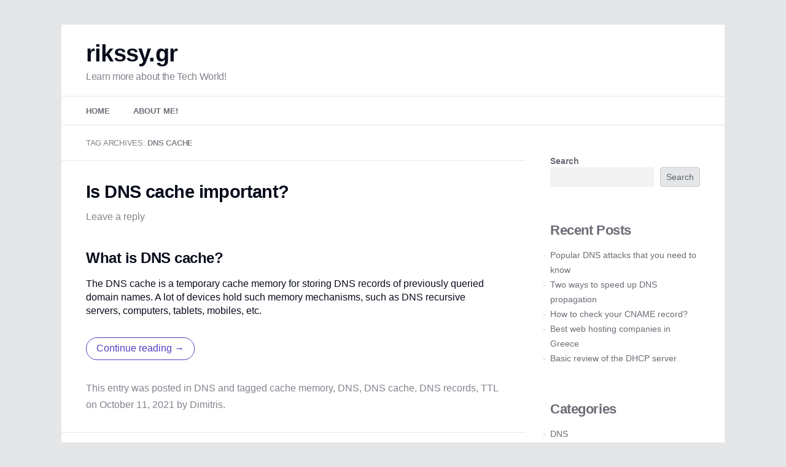

--- FILE ---
content_type: text/css
request_url: https://www.rikssy.gr/wp-content/themes/kai-12/style.css?ver=20241112
body_size: 379
content:
/*
Theme Name: Kai 12
Theme URI: https://sparanoid.com/work/kai/
Author: Tunghsiao Liu
Author URI: https://sparanoid.com/
Description: The missing child theme of Twenty Twelve that passes all Theme Unit Test. It provides a better UI based on Twenty Twelve with native CSS variables support for color scheme customization. No need to change the default theme.
Version: 1.3.17
License: GNU General Public License v2 or later
License URI: https://www.gnu.org/licenses/gpl-2.0.html
Tags: blog, one-column, two-columns, right-sidebar, custom-background, custom-header, custom-menu, editor-style, featured-images, flexible-header, footer-widgets, full-width-template, microformats, post-formats, rtl-language-support, sticky-post, theme-options, translation-ready
Text Domain: twentytwelve
Template: twentytwelve
*/


--- FILE ---
content_type: text/css
request_url: https://www.rikssy.gr/wp-content/themes/kai-12/app.css?ver=6.8.3
body_size: 21450
content:
body{--fontstack-prefix: -apple-system, BlinkMacSystemFont,;--fontstack-sans-serif: "Helvetica Neue", Arial, sans-serif;--fontstack-serif: Georgia, serif;--fontstack-monospace: Menlo, Consolas, monospace;--fontstack-default: var(--fontstack-prefix) var(--fontstack-sans-serif);--font-size-base: 1rem;--font-size-factor: 1vw;--font-size: calc(var(--font-size-base) + var(--font-size-factor));--font-features: "halt", "cv01", "cv02", "cv03";--line-height: calc(20 / 14);--breakpoint-xs: 400px;--breakpoint-sm: 640px;--breakpoint-md: 1080px;--breakpoint-lg: 1600px;--space-xs: 1.2vw;--space-sm: 4vw;--space-md: 8vw;--space-lg: 24vw;--border-xs: .5px;--border-sm: 1px;--border-md: 2px;--border-lg: 4px;--blue-h: 211;--blue-s: 100%;--blue-l: 50%;--blue-hsl: var(--blue-h), var(--blue-s), var(--blue-l);--blue: hsl(var(--blue-hsl));--blue-0: hsla(var(--blue-hsl), 0);--blue-3: hsla(var(--blue-hsl), .03);--blue-5: hsla(var(--blue-hsl), .05);--blue-7: hsla(var(--blue-hsl), .07);--blue-10: hsla(var(--blue-hsl), .1);--blue-15: hsla(var(--blue-hsl), .15);--blue-20: hsla(var(--blue-hsl), .2);--blue-30: hsla(var(--blue-hsl), .3);--blue-40: hsla(var(--blue-hsl), .4);--blue-50: hsla(var(--blue-hsl), .5);--blue-60: hsla(var(--blue-hsl), .6);--blue-70: hsla(var(--blue-hsl), .7);--blue-80: hsla(var(--blue-hsl), .8);--blue-90: hsla(var(--blue-hsl), .9);--blue-95: hsla(var(--blue-hsl), .95);--blue-100: hsla(var(--blue-hsl), 1);--blue-s0: hsl(var(--blue-h) 0% var(--blue-l));--blue-s3: hsl(var(--blue-h) 3% var(--blue-l));--blue-s5: hsl(var(--blue-h) 5% var(--blue-l));--blue-s7: hsl(var(--blue-h) 7% var(--blue-l));--blue-s10: hsl(var(--blue-h) 10% var(--blue-l));--blue-s15: hsl(var(--blue-h) 15% var(--blue-l));--blue-s20: hsl(var(--blue-h) 20% var(--blue-l));--blue-s30: hsl(var(--blue-h) 30% var(--blue-l));--blue-s40: hsl(var(--blue-h) 40% var(--blue-l));--blue-s50: hsl(var(--blue-h) 50% var(--blue-l));--blue-s60: hsl(var(--blue-h) 60% var(--blue-l));--blue-s70: hsl(var(--blue-h) 70% var(--blue-l));--blue-s80: hsl(var(--blue-h) 80% var(--blue-l));--blue-s90: hsl(var(--blue-h) 90% var(--blue-l));--blue-s95: hsl(var(--blue-h) 95% var(--blue-l));--blue-s100: hsl(var(--blue-h) 100% var(--blue-l));--blue-l0: hsl(var(--blue-h) var(--blue-s) 0%);--blue-l3: hsl(var(--blue-h) var(--blue-s) 3%);--blue-l5: hsl(var(--blue-h) var(--blue-s) 5%);--blue-l7: hsl(var(--blue-h) var(--blue-s) 7%);--blue-l10: hsl(var(--blue-h) var(--blue-s) 10%);--blue-l15: hsl(var(--blue-h) var(--blue-s) 15%);--blue-l20: hsl(var(--blue-h) var(--blue-s) 20%);--blue-l30: hsl(var(--blue-h) var(--blue-s) 30%);--blue-l40: hsl(var(--blue-h) var(--blue-s) 40%);--blue-l50: hsl(var(--blue-h) var(--blue-s) 50%);--blue-l60: hsl(var(--blue-h) var(--blue-s) 60%);--blue-l70: hsl(var(--blue-h) var(--blue-s) 70%);--blue-l80: hsl(var(--blue-h) var(--blue-s) 80%);--blue-l90: hsl(var(--blue-h) var(--blue-s) 90%);--blue-l95: hsl(var(--blue-h) var(--blue-s) 95%);--blue-l100: hsl(var(--blue-h) var(--blue-s) 100%);--blue-lightest: hsl(var(--blue-h) var(--blue-s) calc(var(--blue-l) + 20%));--blue-lighter: hsl(var(--blue-h) var(--blue-s) calc(var(--blue-l) + 10%));--blue-light: hsl(var(--blue-h) var(--blue-s) calc(var(--blue-l) + 5%));--blue-dark: hsl(var(--blue-h) var(--blue-s) calc(var(--blue-l) + -5%));--blue-darker: hsl(var(--blue-h) var(--blue-s) calc(var(--blue-l) + -10%));--blue-darkest: hsl(var(--blue-h) var(--blue-s) calc(var(--blue-l) + -20%));--indigo-h: 250;--indigo-s: 90%;--indigo-l: 54%;--indigo-hsl: var(--indigo-h), var(--indigo-s), var(--indigo-l);--indigo: hsl(var(--indigo-hsl));--indigo-0: hsla(var(--indigo-hsl), 0);--indigo-3: hsla(var(--indigo-hsl), .03);--indigo-5: hsla(var(--indigo-hsl), .05);--indigo-7: hsla(var(--indigo-hsl), .07);--indigo-10: hsla(var(--indigo-hsl), .1);--indigo-15: hsla(var(--indigo-hsl), .15);--indigo-20: hsla(var(--indigo-hsl), .2);--indigo-30: hsla(var(--indigo-hsl), .3);--indigo-40: hsla(var(--indigo-hsl), .4);--indigo-50: hsla(var(--indigo-hsl), .5);--indigo-60: hsla(var(--indigo-hsl), .6);--indigo-70: hsla(var(--indigo-hsl), .7);--indigo-80: hsla(var(--indigo-hsl), .8);--indigo-90: hsla(var(--indigo-hsl), .9);--indigo-95: hsla(var(--indigo-hsl), .95);--indigo-100: hsla(var(--indigo-hsl), 1);--indigo-s0: hsl(var(--indigo-h) 0% var(--indigo-l));--indigo-s3: hsl(var(--indigo-h) 3% var(--indigo-l));--indigo-s5: hsl(var(--indigo-h) 5% var(--indigo-l));--indigo-s7: hsl(var(--indigo-h) 7% var(--indigo-l));--indigo-s10: hsl(var(--indigo-h) 10% var(--indigo-l));--indigo-s15: hsl(var(--indigo-h) 15% var(--indigo-l));--indigo-s20: hsl(var(--indigo-h) 20% var(--indigo-l));--indigo-s30: hsl(var(--indigo-h) 30% var(--indigo-l));--indigo-s40: hsl(var(--indigo-h) 40% var(--indigo-l));--indigo-s50: hsl(var(--indigo-h) 50% var(--indigo-l));--indigo-s60: hsl(var(--indigo-h) 60% var(--indigo-l));--indigo-s70: hsl(var(--indigo-h) 70% var(--indigo-l));--indigo-s80: hsl(var(--indigo-h) 80% var(--indigo-l));--indigo-s90: hsl(var(--indigo-h) 90% var(--indigo-l));--indigo-s95: hsl(var(--indigo-h) 95% var(--indigo-l));--indigo-s100: hsl(var(--indigo-h) 100% var(--indigo-l));--indigo-l0: hsl(var(--indigo-h) var(--indigo-s) 0%);--indigo-l3: hsl(var(--indigo-h) var(--indigo-s) 3%);--indigo-l5: hsl(var(--indigo-h) var(--indigo-s) 5%);--indigo-l7: hsl(var(--indigo-h) var(--indigo-s) 7%);--indigo-l10: hsl(var(--indigo-h) var(--indigo-s) 10%);--indigo-l15: hsl(var(--indigo-h) var(--indigo-s) 15%);--indigo-l20: hsl(var(--indigo-h) var(--indigo-s) 20%);--indigo-l30: hsl(var(--indigo-h) var(--indigo-s) 30%);--indigo-l40: hsl(var(--indigo-h) var(--indigo-s) 40%);--indigo-l50: hsl(var(--indigo-h) var(--indigo-s) 50%);--indigo-l60: hsl(var(--indigo-h) var(--indigo-s) 60%);--indigo-l70: hsl(var(--indigo-h) var(--indigo-s) 70%);--indigo-l80: hsl(var(--indigo-h) var(--indigo-s) 80%);--indigo-l90: hsl(var(--indigo-h) var(--indigo-s) 90%);--indigo-l95: hsl(var(--indigo-h) var(--indigo-s) 95%);--indigo-l100: hsl(var(--indigo-h) var(--indigo-s) 100%);--indigo-lightest: hsl(var(--indigo-h) var(--indigo-s) calc(var(--indigo-l) + 20%));--indigo-lighter: hsl(var(--indigo-h) var(--indigo-s) calc(var(--indigo-l) + 10%));--indigo-light: hsl(var(--indigo-h) var(--indigo-s) calc(var(--indigo-l) + 5%));--indigo-dark: hsl(var(--indigo-h) var(--indigo-s) calc(var(--indigo-l) + -5%));--indigo-darker: hsl(var(--indigo-h) var(--indigo-s) calc(var(--indigo-l) + -10%));--indigo-darkest: hsl(var(--indigo-h) var(--indigo-s) calc(var(--indigo-l) + -20%));--deep-purple-h: 262;--deep-purple-s: 80%;--deep-purple-l: 57%;--deep-purple-hsl: var(--deep-purple-h), var(--deep-purple-s), var(--deep-purple-l);--deep-purple: hsl(var(--deep-purple-hsl));--deep-purple-0: hsla(var(--deep-purple-hsl), 0);--deep-purple-3: hsla(var(--deep-purple-hsl), .03);--deep-purple-5: hsla(var(--deep-purple-hsl), .05);--deep-purple-7: hsla(var(--deep-purple-hsl), .07);--deep-purple-10: hsla(var(--deep-purple-hsl), .1);--deep-purple-15: hsla(var(--deep-purple-hsl), .15);--deep-purple-20: hsla(var(--deep-purple-hsl), .2);--deep-purple-30: hsla(var(--deep-purple-hsl), .3);--deep-purple-40: hsla(var(--deep-purple-hsl), .4);--deep-purple-50: hsla(var(--deep-purple-hsl), .5);--deep-purple-60: hsla(var(--deep-purple-hsl), .6);--deep-purple-70: hsla(var(--deep-purple-hsl), .7);--deep-purple-80: hsla(var(--deep-purple-hsl), .8);--deep-purple-90: hsla(var(--deep-purple-hsl), .9);--deep-purple-95: hsla(var(--deep-purple-hsl), .95);--deep-purple-100: hsla(var(--deep-purple-hsl), 1);--deep-purple-s0: hsl(var(--deep-purple-h) 0% var(--deep-purple-l));--deep-purple-s3: hsl(var(--deep-purple-h) 3% var(--deep-purple-l));--deep-purple-s5: hsl(var(--deep-purple-h) 5% var(--deep-purple-l));--deep-purple-s7: hsl(var(--deep-purple-h) 7% var(--deep-purple-l));--deep-purple-s10: hsl(var(--deep-purple-h) 10% var(--deep-purple-l));--deep-purple-s15: hsl(var(--deep-purple-h) 15% var(--deep-purple-l));--deep-purple-s20: hsl(var(--deep-purple-h) 20% var(--deep-purple-l));--deep-purple-s30: hsl(var(--deep-purple-h) 30% var(--deep-purple-l));--deep-purple-s40: hsl(var(--deep-purple-h) 40% var(--deep-purple-l));--deep-purple-s50: hsl(var(--deep-purple-h) 50% var(--deep-purple-l));--deep-purple-s60: hsl(var(--deep-purple-h) 60% var(--deep-purple-l));--deep-purple-s70: hsl(var(--deep-purple-h) 70% var(--deep-purple-l));--deep-purple-s80: hsl(var(--deep-purple-h) 80% var(--deep-purple-l));--deep-purple-s90: hsl(var(--deep-purple-h) 90% var(--deep-purple-l));--deep-purple-s95: hsl(var(--deep-purple-h) 95% var(--deep-purple-l));--deep-purple-s100: hsl(var(--deep-purple-h) 100% var(--deep-purple-l));--deep-purple-l0: hsl(var(--deep-purple-h) var(--deep-purple-s) 0%);--deep-purple-l3: hsl(var(--deep-purple-h) var(--deep-purple-s) 3%);--deep-purple-l5: hsl(var(--deep-purple-h) var(--deep-purple-s) 5%);--deep-purple-l7: hsl(var(--deep-purple-h) var(--deep-purple-s) 7%);--deep-purple-l10: hsl(var(--deep-purple-h) var(--deep-purple-s) 10%);--deep-purple-l15: hsl(var(--deep-purple-h) var(--deep-purple-s) 15%);--deep-purple-l20: hsl(var(--deep-purple-h) var(--deep-purple-s) 20%);--deep-purple-l30: hsl(var(--deep-purple-h) var(--deep-purple-s) 30%);--deep-purple-l40: hsl(var(--deep-purple-h) var(--deep-purple-s) 40%);--deep-purple-l50: hsl(var(--deep-purple-h) var(--deep-purple-s) 50%);--deep-purple-l60: hsl(var(--deep-purple-h) var(--deep-purple-s) 60%);--deep-purple-l70: hsl(var(--deep-purple-h) var(--deep-purple-s) 70%);--deep-purple-l80: hsl(var(--deep-purple-h) var(--deep-purple-s) 80%);--deep-purple-l90: hsl(var(--deep-purple-h) var(--deep-purple-s) 90%);--deep-purple-l95: hsl(var(--deep-purple-h) var(--deep-purple-s) 95%);--deep-purple-l100: hsl(var(--deep-purple-h) var(--deep-purple-s) 100%);--deep-purple-lightest: hsl(var(--deep-purple-h) var(--deep-purple-s) calc(var(--deep-purple-l) + 20%));--deep-purple-lighter: hsl(var(--deep-purple-h) var(--deep-purple-s) calc(var(--deep-purple-l) + 10%));--deep-purple-light: hsl(var(--deep-purple-h) var(--deep-purple-s) calc(var(--deep-purple-l) + 5%));--deep-purple-dark: hsl(var(--deep-purple-h) var(--deep-purple-s) calc(var(--deep-purple-l) + -5%));--deep-purple-darker: hsl(var(--deep-purple-h) var(--deep-purple-s) calc(var(--deep-purple-l) + -10%));--deep-purple-darkest: hsl(var(--deep-purple-h) var(--deep-purple-s) calc(var(--deep-purple-l) + -20%));--purple-h: 281;--purple-s: 70%;--purple-l: 60%;--purple-hsl: var(--purple-h), var(--purple-s), var(--purple-l);--purple: hsl(var(--purple-hsl));--purple-0: hsla(var(--purple-hsl), 0);--purple-3: hsla(var(--purple-hsl), .03);--purple-5: hsla(var(--purple-hsl), .05);--purple-7: hsla(var(--purple-hsl), .07);--purple-10: hsla(var(--purple-hsl), .1);--purple-15: hsla(var(--purple-hsl), .15);--purple-20: hsla(var(--purple-hsl), .2);--purple-30: hsla(var(--purple-hsl), .3);--purple-40: hsla(var(--purple-hsl), .4);--purple-50: hsla(var(--purple-hsl), .5);--purple-60: hsla(var(--purple-hsl), .6);--purple-70: hsla(var(--purple-hsl), .7);--purple-80: hsla(var(--purple-hsl), .8);--purple-90: hsla(var(--purple-hsl), .9);--purple-95: hsla(var(--purple-hsl), .95);--purple-100: hsla(var(--purple-hsl), 1);--purple-s0: hsl(var(--purple-h) 0% var(--purple-l));--purple-s3: hsl(var(--purple-h) 3% var(--purple-l));--purple-s5: hsl(var(--purple-h) 5% var(--purple-l));--purple-s7: hsl(var(--purple-h) 7% var(--purple-l));--purple-s10: hsl(var(--purple-h) 10% var(--purple-l));--purple-s15: hsl(var(--purple-h) 15% var(--purple-l));--purple-s20: hsl(var(--purple-h) 20% var(--purple-l));--purple-s30: hsl(var(--purple-h) 30% var(--purple-l));--purple-s40: hsl(var(--purple-h) 40% var(--purple-l));--purple-s50: hsl(var(--purple-h) 50% var(--purple-l));--purple-s60: hsl(var(--purple-h) 60% var(--purple-l));--purple-s70: hsl(var(--purple-h) 70% var(--purple-l));--purple-s80: hsl(var(--purple-h) 80% var(--purple-l));--purple-s90: hsl(var(--purple-h) 90% var(--purple-l));--purple-s95: hsl(var(--purple-h) 95% var(--purple-l));--purple-s100: hsl(var(--purple-h) 100% var(--purple-l));--purple-l0: hsl(var(--purple-h) var(--purple-s) 0%);--purple-l3: hsl(var(--purple-h) var(--purple-s) 3%);--purple-l5: hsl(var(--purple-h) var(--purple-s) 5%);--purple-l7: hsl(var(--purple-h) var(--purple-s) 7%);--purple-l10: hsl(var(--purple-h) var(--purple-s) 10%);--purple-l15: hsl(var(--purple-h) var(--purple-s) 15%);--purple-l20: hsl(var(--purple-h) var(--purple-s) 20%);--purple-l30: hsl(var(--purple-h) var(--purple-s) 30%);--purple-l40: hsl(var(--purple-h) var(--purple-s) 40%);--purple-l50: hsl(var(--purple-h) var(--purple-s) 50%);--purple-l60: hsl(var(--purple-h) var(--purple-s) 60%);--purple-l70: hsl(var(--purple-h) var(--purple-s) 70%);--purple-l80: hsl(var(--purple-h) var(--purple-s) 80%);--purple-l90: hsl(var(--purple-h) var(--purple-s) 90%);--purple-l95: hsl(var(--purple-h) var(--purple-s) 95%);--purple-l100: hsl(var(--purple-h) var(--purple-s) 100%);--purple-lightest: hsl(var(--purple-h) var(--purple-s) calc(var(--purple-l) + 20%));--purple-lighter: hsl(var(--purple-h) var(--purple-s) calc(var(--purple-l) + 10%));--purple-light: hsl(var(--purple-h) var(--purple-s) calc(var(--purple-l) + 5%));--purple-dark: hsl(var(--purple-h) var(--purple-s) calc(var(--purple-l) + -5%));--purple-darker: hsl(var(--purple-h) var(--purple-s) calc(var(--purple-l) + -10%));--purple-darkest: hsl(var(--purple-h) var(--purple-s) calc(var(--purple-l) + -20%));--pink-h: 330;--pink-s: 70%;--pink-l: 63%;--pink-hsl: var(--pink-h), var(--pink-s), var(--pink-l);--pink: hsl(var(--pink-hsl));--pink-0: hsla(var(--pink-hsl), 0);--pink-3: hsla(var(--pink-hsl), .03);--pink-5: hsla(var(--pink-hsl), .05);--pink-7: hsla(var(--pink-hsl), .07);--pink-10: hsla(var(--pink-hsl), .1);--pink-15: hsla(var(--pink-hsl), .15);--pink-20: hsla(var(--pink-hsl), .2);--pink-30: hsla(var(--pink-hsl), .3);--pink-40: hsla(var(--pink-hsl), .4);--pink-50: hsla(var(--pink-hsl), .5);--pink-60: hsla(var(--pink-hsl), .6);--pink-70: hsla(var(--pink-hsl), .7);--pink-80: hsla(var(--pink-hsl), .8);--pink-90: hsla(var(--pink-hsl), .9);--pink-95: hsla(var(--pink-hsl), .95);--pink-100: hsla(var(--pink-hsl), 1);--pink-s0: hsl(var(--pink-h) 0% var(--pink-l));--pink-s3: hsl(var(--pink-h) 3% var(--pink-l));--pink-s5: hsl(var(--pink-h) 5% var(--pink-l));--pink-s7: hsl(var(--pink-h) 7% var(--pink-l));--pink-s10: hsl(var(--pink-h) 10% var(--pink-l));--pink-s15: hsl(var(--pink-h) 15% var(--pink-l));--pink-s20: hsl(var(--pink-h) 20% var(--pink-l));--pink-s30: hsl(var(--pink-h) 30% var(--pink-l));--pink-s40: hsl(var(--pink-h) 40% var(--pink-l));--pink-s50: hsl(var(--pink-h) 50% var(--pink-l));--pink-s60: hsl(var(--pink-h) 60% var(--pink-l));--pink-s70: hsl(var(--pink-h) 70% var(--pink-l));--pink-s80: hsl(var(--pink-h) 80% var(--pink-l));--pink-s90: hsl(var(--pink-h) 90% var(--pink-l));--pink-s95: hsl(var(--pink-h) 95% var(--pink-l));--pink-s100: hsl(var(--pink-h) 100% var(--pink-l));--pink-l0: hsl(var(--pink-h) var(--pink-s) 0%);--pink-l3: hsl(var(--pink-h) var(--pink-s) 3%);--pink-l5: hsl(var(--pink-h) var(--pink-s) 5%);--pink-l7: hsl(var(--pink-h) var(--pink-s) 7%);--pink-l10: hsl(var(--pink-h) var(--pink-s) 10%);--pink-l15: hsl(var(--pink-h) var(--pink-s) 15%);--pink-l20: hsl(var(--pink-h) var(--pink-s) 20%);--pink-l30: hsl(var(--pink-h) var(--pink-s) 30%);--pink-l40: hsl(var(--pink-h) var(--pink-s) 40%);--pink-l50: hsl(var(--pink-h) var(--pink-s) 50%);--pink-l60: hsl(var(--pink-h) var(--pink-s) 60%);--pink-l70: hsl(var(--pink-h) var(--pink-s) 70%);--pink-l80: hsl(var(--pink-h) var(--pink-s) 80%);--pink-l90: hsl(var(--pink-h) var(--pink-s) 90%);--pink-l95: hsl(var(--pink-h) var(--pink-s) 95%);--pink-l100: hsl(var(--pink-h) var(--pink-s) 100%);--pink-lightest: hsl(var(--pink-h) var(--pink-s) calc(var(--pink-l) + 20%));--pink-lighter: hsl(var(--pink-h) var(--pink-s) calc(var(--pink-l) + 10%));--pink-light: hsl(var(--pink-h) var(--pink-s) calc(var(--pink-l) + 5%));--pink-dark: hsl(var(--pink-h) var(--pink-s) calc(var(--pink-l) + -5%));--pink-darker: hsl(var(--pink-h) var(--pink-s) calc(var(--pink-l) + -10%));--pink-darkest: hsl(var(--pink-h) var(--pink-s) calc(var(--pink-l) + -20%));--red-h: 349;--red-s: 83%;--red-l: 55%;--red-hsl: var(--red-h), var(--red-s), var(--red-l);--red: hsl(var(--red-hsl));--red-0: hsla(var(--red-hsl), 0);--red-3: hsla(var(--red-hsl), .03);--red-5: hsla(var(--red-hsl), .05);--red-7: hsla(var(--red-hsl), .07);--red-10: hsla(var(--red-hsl), .1);--red-15: hsla(var(--red-hsl), .15);--red-20: hsla(var(--red-hsl), .2);--red-30: hsla(var(--red-hsl), .3);--red-40: hsla(var(--red-hsl), .4);--red-50: hsla(var(--red-hsl), .5);--red-60: hsla(var(--red-hsl), .6);--red-70: hsla(var(--red-hsl), .7);--red-80: hsla(var(--red-hsl), .8);--red-90: hsla(var(--red-hsl), .9);--red-95: hsla(var(--red-hsl), .95);--red-100: hsla(var(--red-hsl), 1);--red-s0: hsl(var(--red-h) 0% var(--red-l));--red-s3: hsl(var(--red-h) 3% var(--red-l));--red-s5: hsl(var(--red-h) 5% var(--red-l));--red-s7: hsl(var(--red-h) 7% var(--red-l));--red-s10: hsl(var(--red-h) 10% var(--red-l));--red-s15: hsl(var(--red-h) 15% var(--red-l));--red-s20: hsl(var(--red-h) 20% var(--red-l));--red-s30: hsl(var(--red-h) 30% var(--red-l));--red-s40: hsl(var(--red-h) 40% var(--red-l));--red-s50: hsl(var(--red-h) 50% var(--red-l));--red-s60: hsl(var(--red-h) 60% var(--red-l));--red-s70: hsl(var(--red-h) 70% var(--red-l));--red-s80: hsl(var(--red-h) 80% var(--red-l));--red-s90: hsl(var(--red-h) 90% var(--red-l));--red-s95: hsl(var(--red-h) 95% var(--red-l));--red-s100: hsl(var(--red-h) 100% var(--red-l));--red-l0: hsl(var(--red-h) var(--red-s) 0%);--red-l3: hsl(var(--red-h) var(--red-s) 3%);--red-l5: hsl(var(--red-h) var(--red-s) 5%);--red-l7: hsl(var(--red-h) var(--red-s) 7%);--red-l10: hsl(var(--red-h) var(--red-s) 10%);--red-l15: hsl(var(--red-h) var(--red-s) 15%);--red-l20: hsl(var(--red-h) var(--red-s) 20%);--red-l30: hsl(var(--red-h) var(--red-s) 30%);--red-l40: hsl(var(--red-h) var(--red-s) 40%);--red-l50: hsl(var(--red-h) var(--red-s) 50%);--red-l60: hsl(var(--red-h) var(--red-s) 60%);--red-l70: hsl(var(--red-h) var(--red-s) 70%);--red-l80: hsl(var(--red-h) var(--red-s) 80%);--red-l90: hsl(var(--red-h) var(--red-s) 90%);--red-l95: hsl(var(--red-h) var(--red-s) 95%);--red-l100: hsl(var(--red-h) var(--red-s) 100%);--red-lightest: hsl(var(--red-h) var(--red-s) calc(var(--red-l) + 20%));--red-lighter: hsl(var(--red-h) var(--red-s) calc(var(--red-l) + 10%));--red-light: hsl(var(--red-h) var(--red-s) calc(var(--red-l) + 5%));--red-dark: hsl(var(--red-h) var(--red-s) calc(var(--red-l) + -5%));--red-darker: hsl(var(--red-h) var(--red-s) calc(var(--red-l) + -10%));--red-darkest: hsl(var(--red-h) var(--red-s) calc(var(--red-l) + -20%));--deep-orange-h: 8;--deep-orange-s: 100%;--deep-orange-l: 54%;--deep-orange-hsl: var(--deep-orange-h), var(--deep-orange-s), var(--deep-orange-l);--deep-orange: hsl(var(--deep-orange-hsl));--deep-orange-0: hsla(var(--deep-orange-hsl), 0);--deep-orange-3: hsla(var(--deep-orange-hsl), .03);--deep-orange-5: hsla(var(--deep-orange-hsl), .05);--deep-orange-7: hsla(var(--deep-orange-hsl), .07);--deep-orange-10: hsla(var(--deep-orange-hsl), .1);--deep-orange-15: hsla(var(--deep-orange-hsl), .15);--deep-orange-20: hsla(var(--deep-orange-hsl), .2);--deep-orange-30: hsla(var(--deep-orange-hsl), .3);--deep-orange-40: hsla(var(--deep-orange-hsl), .4);--deep-orange-50: hsla(var(--deep-orange-hsl), .5);--deep-orange-60: hsla(var(--deep-orange-hsl), .6);--deep-orange-70: hsla(var(--deep-orange-hsl), .7);--deep-orange-80: hsla(var(--deep-orange-hsl), .8);--deep-orange-90: hsla(var(--deep-orange-hsl), .9);--deep-orange-95: hsla(var(--deep-orange-hsl), .95);--deep-orange-100: hsla(var(--deep-orange-hsl), 1);--deep-orange-s0: hsl(var(--deep-orange-h) 0% var(--deep-orange-l));--deep-orange-s3: hsl(var(--deep-orange-h) 3% var(--deep-orange-l));--deep-orange-s5: hsl(var(--deep-orange-h) 5% var(--deep-orange-l));--deep-orange-s7: hsl(var(--deep-orange-h) 7% var(--deep-orange-l));--deep-orange-s10: hsl(var(--deep-orange-h) 10% var(--deep-orange-l));--deep-orange-s15: hsl(var(--deep-orange-h) 15% var(--deep-orange-l));--deep-orange-s20: hsl(var(--deep-orange-h) 20% var(--deep-orange-l));--deep-orange-s30: hsl(var(--deep-orange-h) 30% var(--deep-orange-l));--deep-orange-s40: hsl(var(--deep-orange-h) 40% var(--deep-orange-l));--deep-orange-s50: hsl(var(--deep-orange-h) 50% var(--deep-orange-l));--deep-orange-s60: hsl(var(--deep-orange-h) 60% var(--deep-orange-l));--deep-orange-s70: hsl(var(--deep-orange-h) 70% var(--deep-orange-l));--deep-orange-s80: hsl(var(--deep-orange-h) 80% var(--deep-orange-l));--deep-orange-s90: hsl(var(--deep-orange-h) 90% var(--deep-orange-l));--deep-orange-s95: hsl(var(--deep-orange-h) 95% var(--deep-orange-l));--deep-orange-s100: hsl(var(--deep-orange-h) 100% var(--deep-orange-l));--deep-orange-l0: hsl(var(--deep-orange-h) var(--deep-orange-s) 0%);--deep-orange-l3: hsl(var(--deep-orange-h) var(--deep-orange-s) 3%);--deep-orange-l5: hsl(var(--deep-orange-h) var(--deep-orange-s) 5%);--deep-orange-l7: hsl(var(--deep-orange-h) var(--deep-orange-s) 7%);--deep-orange-l10: hsl(var(--deep-orange-h) var(--deep-orange-s) 10%);--deep-orange-l15: hsl(var(--deep-orange-h) var(--deep-orange-s) 15%);--deep-orange-l20: hsl(var(--deep-orange-h) var(--deep-orange-s) 20%);--deep-orange-l30: hsl(var(--deep-orange-h) var(--deep-orange-s) 30%);--deep-orange-l40: hsl(var(--deep-orange-h) var(--deep-orange-s) 40%);--deep-orange-l50: hsl(var(--deep-orange-h) var(--deep-orange-s) 50%);--deep-orange-l60: hsl(var(--deep-orange-h) var(--deep-orange-s) 60%);--deep-orange-l70: hsl(var(--deep-orange-h) var(--deep-orange-s) 70%);--deep-orange-l80: hsl(var(--deep-orange-h) var(--deep-orange-s) 80%);--deep-orange-l90: hsl(var(--deep-orange-h) var(--deep-orange-s) 90%);--deep-orange-l95: hsl(var(--deep-orange-h) var(--deep-orange-s) 95%);--deep-orange-l100: hsl(var(--deep-orange-h) var(--deep-orange-s) 100%);--deep-orange-lightest: hsl(var(--deep-orange-h) var(--deep-orange-s) calc(var(--deep-orange-l) + 20%));--deep-orange-lighter: hsl(var(--deep-orange-h) var(--deep-orange-s) calc(var(--deep-orange-l) + 10%));--deep-orange-light: hsl(var(--deep-orange-h) var(--deep-orange-s) calc(var(--deep-orange-l) + 5%));--deep-orange-dark: hsl(var(--deep-orange-h) var(--deep-orange-s) calc(var(--deep-orange-l) + -5%));--deep-orange-darker: hsl(var(--deep-orange-h) var(--deep-orange-s) calc(var(--deep-orange-l) + -10%));--deep-orange-darkest: hsl(var(--deep-orange-h) var(--deep-orange-s) calc(var(--deep-orange-l) + -20%));--orange-h: 27;--orange-s: 98%;--orange-l: 54%;--orange-hsl: var(--orange-h), var(--orange-s), var(--orange-l);--orange: hsl(var(--orange-hsl));--orange-0: hsla(var(--orange-hsl), 0);--orange-3: hsla(var(--orange-hsl), .03);--orange-5: hsla(var(--orange-hsl), .05);--orange-7: hsla(var(--orange-hsl), .07);--orange-10: hsla(var(--orange-hsl), .1);--orange-15: hsla(var(--orange-hsl), .15);--orange-20: hsla(var(--orange-hsl), .2);--orange-30: hsla(var(--orange-hsl), .3);--orange-40: hsla(var(--orange-hsl), .4);--orange-50: hsla(var(--orange-hsl), .5);--orange-60: hsla(var(--orange-hsl), .6);--orange-70: hsla(var(--orange-hsl), .7);--orange-80: hsla(var(--orange-hsl), .8);--orange-90: hsla(var(--orange-hsl), .9);--orange-95: hsla(var(--orange-hsl), .95);--orange-100: hsla(var(--orange-hsl), 1);--orange-s0: hsl(var(--orange-h) 0% var(--orange-l));--orange-s3: hsl(var(--orange-h) 3% var(--orange-l));--orange-s5: hsl(var(--orange-h) 5% var(--orange-l));--orange-s7: hsl(var(--orange-h) 7% var(--orange-l));--orange-s10: hsl(var(--orange-h) 10% var(--orange-l));--orange-s15: hsl(var(--orange-h) 15% var(--orange-l));--orange-s20: hsl(var(--orange-h) 20% var(--orange-l));--orange-s30: hsl(var(--orange-h) 30% var(--orange-l));--orange-s40: hsl(var(--orange-h) 40% var(--orange-l));--orange-s50: hsl(var(--orange-h) 50% var(--orange-l));--orange-s60: hsl(var(--orange-h) 60% var(--orange-l));--orange-s70: hsl(var(--orange-h) 70% var(--orange-l));--orange-s80: hsl(var(--orange-h) 80% var(--orange-l));--orange-s90: hsl(var(--orange-h) 90% var(--orange-l));--orange-s95: hsl(var(--orange-h) 95% var(--orange-l));--orange-s100: hsl(var(--orange-h) 100% var(--orange-l));--orange-l0: hsl(var(--orange-h) var(--orange-s) 0%);--orange-l3: hsl(var(--orange-h) var(--orange-s) 3%);--orange-l5: hsl(var(--orange-h) var(--orange-s) 5%);--orange-l7: hsl(var(--orange-h) var(--orange-s) 7%);--orange-l10: hsl(var(--orange-h) var(--orange-s) 10%);--orange-l15: hsl(var(--orange-h) var(--orange-s) 15%);--orange-l20: hsl(var(--orange-h) var(--orange-s) 20%);--orange-l30: hsl(var(--orange-h) var(--orange-s) 30%);--orange-l40: hsl(var(--orange-h) var(--orange-s) 40%);--orange-l50: hsl(var(--orange-h) var(--orange-s) 50%);--orange-l60: hsl(var(--orange-h) var(--orange-s) 60%);--orange-l70: hsl(var(--orange-h) var(--orange-s) 70%);--orange-l80: hsl(var(--orange-h) var(--orange-s) 80%);--orange-l90: hsl(var(--orange-h) var(--orange-s) 90%);--orange-l95: hsl(var(--orange-h) var(--orange-s) 95%);--orange-l100: hsl(var(--orange-h) var(--orange-s) 100%);--orange-lightest: hsl(var(--orange-h) var(--orange-s) calc(var(--orange-l) + 20%));--orange-lighter: hsl(var(--orange-h) var(--orange-s) calc(var(--orange-l) + 10%));--orange-light: hsl(var(--orange-h) var(--orange-s) calc(var(--orange-l) + 5%));--orange-dark: hsl(var(--orange-h) var(--orange-s) calc(var(--orange-l) + -5%));--orange-darker: hsl(var(--orange-h) var(--orange-s) calc(var(--orange-l) + -10%));--orange-darkest: hsl(var(--orange-h) var(--orange-s) calc(var(--orange-l) + -20%));--amber-h: 40;--amber-s: 100%;--amber-l: 56%;--amber-hsl: var(--amber-h), var(--amber-s), var(--amber-l);--amber: hsl(var(--amber-hsl));--amber-0: hsla(var(--amber-hsl), 0);--amber-3: hsla(var(--amber-hsl), .03);--amber-5: hsla(var(--amber-hsl), .05);--amber-7: hsla(var(--amber-hsl), .07);--amber-10: hsla(var(--amber-hsl), .1);--amber-15: hsla(var(--amber-hsl), .15);--amber-20: hsla(var(--amber-hsl), .2);--amber-30: hsla(var(--amber-hsl), .3);--amber-40: hsla(var(--amber-hsl), .4);--amber-50: hsla(var(--amber-hsl), .5);--amber-60: hsla(var(--amber-hsl), .6);--amber-70: hsla(var(--amber-hsl), .7);--amber-80: hsla(var(--amber-hsl), .8);--amber-90: hsla(var(--amber-hsl), .9);--amber-95: hsla(var(--amber-hsl), .95);--amber-100: hsla(var(--amber-hsl), 1);--amber-s0: hsl(var(--amber-h) 0% var(--amber-l));--amber-s3: hsl(var(--amber-h) 3% var(--amber-l));--amber-s5: hsl(var(--amber-h) 5% var(--amber-l));--amber-s7: hsl(var(--amber-h) 7% var(--amber-l));--amber-s10: hsl(var(--amber-h) 10% var(--amber-l));--amber-s15: hsl(var(--amber-h) 15% var(--amber-l));--amber-s20: hsl(var(--amber-h) 20% var(--amber-l));--amber-s30: hsl(var(--amber-h) 30% var(--amber-l));--amber-s40: hsl(var(--amber-h) 40% var(--amber-l));--amber-s50: hsl(var(--amber-h) 50% var(--amber-l));--amber-s60: hsl(var(--amber-h) 60% var(--amber-l));--amber-s70: hsl(var(--amber-h) 70% var(--amber-l));--amber-s80: hsl(var(--amber-h) 80% var(--amber-l));--amber-s90: hsl(var(--amber-h) 90% var(--amber-l));--amber-s95: hsl(var(--amber-h) 95% var(--amber-l));--amber-s100: hsl(var(--amber-h) 100% var(--amber-l));--amber-l0: hsl(var(--amber-h) var(--amber-s) 0%);--amber-l3: hsl(var(--amber-h) var(--amber-s) 3%);--amber-l5: hsl(var(--amber-h) var(--amber-s) 5%);--amber-l7: hsl(var(--amber-h) var(--amber-s) 7%);--amber-l10: hsl(var(--amber-h) var(--amber-s) 10%);--amber-l15: hsl(var(--amber-h) var(--amber-s) 15%);--amber-l20: hsl(var(--amber-h) var(--amber-s) 20%);--amber-l30: hsl(var(--amber-h) var(--amber-s) 30%);--amber-l40: hsl(var(--amber-h) var(--amber-s) 40%);--amber-l50: hsl(var(--amber-h) var(--amber-s) 50%);--amber-l60: hsl(var(--amber-h) var(--amber-s) 60%);--amber-l70: hsl(var(--amber-h) var(--amber-s) 70%);--amber-l80: hsl(var(--amber-h) var(--amber-s) 80%);--amber-l90: hsl(var(--amber-h) var(--amber-s) 90%);--amber-l95: hsl(var(--amber-h) var(--amber-s) 95%);--amber-l100: hsl(var(--amber-h) var(--amber-s) 100%);--amber-lightest: hsl(var(--amber-h) var(--amber-s) calc(var(--amber-l) + 20%));--amber-lighter: hsl(var(--amber-h) var(--amber-s) calc(var(--amber-l) + 10%));--amber-light: hsl(var(--amber-h) var(--amber-s) calc(var(--amber-l) + 5%));--amber-dark: hsl(var(--amber-h) var(--amber-s) calc(var(--amber-l) + -5%));--amber-darker: hsl(var(--amber-h) var(--amber-s) calc(var(--amber-l) + -10%));--amber-darkest: hsl(var(--amber-h) var(--amber-s) calc(var(--amber-l) + -20%));--yellow-h: 50;--yellow-s: 100%;--yellow-l: 60%;--yellow-hsl: var(--yellow-h), var(--yellow-s), var(--yellow-l);--yellow: hsl(var(--yellow-hsl));--yellow-0: hsla(var(--yellow-hsl), 0);--yellow-3: hsla(var(--yellow-hsl), .03);--yellow-5: hsla(var(--yellow-hsl), .05);--yellow-7: hsla(var(--yellow-hsl), .07);--yellow-10: hsla(var(--yellow-hsl), .1);--yellow-15: hsla(var(--yellow-hsl), .15);--yellow-20: hsla(var(--yellow-hsl), .2);--yellow-30: hsla(var(--yellow-hsl), .3);--yellow-40: hsla(var(--yellow-hsl), .4);--yellow-50: hsla(var(--yellow-hsl), .5);--yellow-60: hsla(var(--yellow-hsl), .6);--yellow-70: hsla(var(--yellow-hsl), .7);--yellow-80: hsla(var(--yellow-hsl), .8);--yellow-90: hsla(var(--yellow-hsl), .9);--yellow-95: hsla(var(--yellow-hsl), .95);--yellow-100: hsla(var(--yellow-hsl), 1);--yellow-s0: hsl(var(--yellow-h) 0% var(--yellow-l));--yellow-s3: hsl(var(--yellow-h) 3% var(--yellow-l));--yellow-s5: hsl(var(--yellow-h) 5% var(--yellow-l));--yellow-s7: hsl(var(--yellow-h) 7% var(--yellow-l));--yellow-s10: hsl(var(--yellow-h) 10% var(--yellow-l));--yellow-s15: hsl(var(--yellow-h) 15% var(--yellow-l));--yellow-s20: hsl(var(--yellow-h) 20% var(--yellow-l));--yellow-s30: hsl(var(--yellow-h) 30% var(--yellow-l));--yellow-s40: hsl(var(--yellow-h) 40% var(--yellow-l));--yellow-s50: hsl(var(--yellow-h) 50% var(--yellow-l));--yellow-s60: hsl(var(--yellow-h) 60% var(--yellow-l));--yellow-s70: hsl(var(--yellow-h) 70% var(--yellow-l));--yellow-s80: hsl(var(--yellow-h) 80% var(--yellow-l));--yellow-s90: hsl(var(--yellow-h) 90% var(--yellow-l));--yellow-s95: hsl(var(--yellow-h) 95% var(--yellow-l));--yellow-s100: hsl(var(--yellow-h) 100% var(--yellow-l));--yellow-l0: hsl(var(--yellow-h) var(--yellow-s) 0%);--yellow-l3: hsl(var(--yellow-h) var(--yellow-s) 3%);--yellow-l5: hsl(var(--yellow-h) var(--yellow-s) 5%);--yellow-l7: hsl(var(--yellow-h) var(--yellow-s) 7%);--yellow-l10: hsl(var(--yellow-h) var(--yellow-s) 10%);--yellow-l15: hsl(var(--yellow-h) var(--yellow-s) 15%);--yellow-l20: hsl(var(--yellow-h) var(--yellow-s) 20%);--yellow-l30: hsl(var(--yellow-h) var(--yellow-s) 30%);--yellow-l40: hsl(var(--yellow-h) var(--yellow-s) 40%);--yellow-l50: hsl(var(--yellow-h) var(--yellow-s) 50%);--yellow-l60: hsl(var(--yellow-h) var(--yellow-s) 60%);--yellow-l70: hsl(var(--yellow-h) var(--yellow-s) 70%);--yellow-l80: hsl(var(--yellow-h) var(--yellow-s) 80%);--yellow-l90: hsl(var(--yellow-h) var(--yellow-s) 90%);--yellow-l95: hsl(var(--yellow-h) var(--yellow-s) 95%);--yellow-l100: hsl(var(--yellow-h) var(--yellow-s) 100%);--yellow-lightest: hsl(var(--yellow-h) var(--yellow-s) calc(var(--yellow-l) + 20%));--yellow-lighter: hsl(var(--yellow-h) var(--yellow-s) calc(var(--yellow-l) + 10%));--yellow-light: hsl(var(--yellow-h) var(--yellow-s) calc(var(--yellow-l) + 5%));--yellow-dark: hsl(var(--yellow-h) var(--yellow-s) calc(var(--yellow-l) + -5%));--yellow-darker: hsl(var(--yellow-h) var(--yellow-s) calc(var(--yellow-l) + -10%));--yellow-darkest: hsl(var(--yellow-h) var(--yellow-s) calc(var(--yellow-l) + -20%));--lime-h: 85;--lime-s: 80%;--lime-l: 44%;--lime-hsl: var(--lime-h), var(--lime-s), var(--lime-l);--lime: hsl(var(--lime-hsl));--lime-0: hsla(var(--lime-hsl), 0);--lime-3: hsla(var(--lime-hsl), .03);--lime-5: hsla(var(--lime-hsl), .05);--lime-7: hsla(var(--lime-hsl), .07);--lime-10: hsla(var(--lime-hsl), .1);--lime-15: hsla(var(--lime-hsl), .15);--lime-20: hsla(var(--lime-hsl), .2);--lime-30: hsla(var(--lime-hsl), .3);--lime-40: hsla(var(--lime-hsl), .4);--lime-50: hsla(var(--lime-hsl), .5);--lime-60: hsla(var(--lime-hsl), .6);--lime-70: hsla(var(--lime-hsl), .7);--lime-80: hsla(var(--lime-hsl), .8);--lime-90: hsla(var(--lime-hsl), .9);--lime-95: hsla(var(--lime-hsl), .95);--lime-100: hsla(var(--lime-hsl), 1);--lime-s0: hsl(var(--lime-h) 0% var(--lime-l));--lime-s3: hsl(var(--lime-h) 3% var(--lime-l));--lime-s5: hsl(var(--lime-h) 5% var(--lime-l));--lime-s7: hsl(var(--lime-h) 7% var(--lime-l));--lime-s10: hsl(var(--lime-h) 10% var(--lime-l));--lime-s15: hsl(var(--lime-h) 15% var(--lime-l));--lime-s20: hsl(var(--lime-h) 20% var(--lime-l));--lime-s30: hsl(var(--lime-h) 30% var(--lime-l));--lime-s40: hsl(var(--lime-h) 40% var(--lime-l));--lime-s50: hsl(var(--lime-h) 50% var(--lime-l));--lime-s60: hsl(var(--lime-h) 60% var(--lime-l));--lime-s70: hsl(var(--lime-h) 70% var(--lime-l));--lime-s80: hsl(var(--lime-h) 80% var(--lime-l));--lime-s90: hsl(var(--lime-h) 90% var(--lime-l));--lime-s95: hsl(var(--lime-h) 95% var(--lime-l));--lime-s100: hsl(var(--lime-h) 100% var(--lime-l));--lime-l0: hsl(var(--lime-h) var(--lime-s) 0%);--lime-l3: hsl(var(--lime-h) var(--lime-s) 3%);--lime-l5: hsl(var(--lime-h) var(--lime-s) 5%);--lime-l7: hsl(var(--lime-h) var(--lime-s) 7%);--lime-l10: hsl(var(--lime-h) var(--lime-s) 10%);--lime-l15: hsl(var(--lime-h) var(--lime-s) 15%);--lime-l20: hsl(var(--lime-h) var(--lime-s) 20%);--lime-l30: hsl(var(--lime-h) var(--lime-s) 30%);--lime-l40: hsl(var(--lime-h) var(--lime-s) 40%);--lime-l50: hsl(var(--lime-h) var(--lime-s) 50%);--lime-l60: hsl(var(--lime-h) var(--lime-s) 60%);--lime-l70: hsl(var(--lime-h) var(--lime-s) 70%);--lime-l80: hsl(var(--lime-h) var(--lime-s) 80%);--lime-l90: hsl(var(--lime-h) var(--lime-s) 90%);--lime-l95: hsl(var(--lime-h) var(--lime-s) 95%);--lime-l100: hsl(var(--lime-h) var(--lime-s) 100%);--lime-lightest: hsl(var(--lime-h) var(--lime-s) calc(var(--lime-l) + 20%));--lime-lighter: hsl(var(--lime-h) var(--lime-s) calc(var(--lime-l) + 10%));--lime-light: hsl(var(--lime-h) var(--lime-s) calc(var(--lime-l) + 5%));--lime-dark: hsl(var(--lime-h) var(--lime-s) calc(var(--lime-l) + -5%));--lime-darker: hsl(var(--lime-h) var(--lime-s) calc(var(--lime-l) + -10%));--lime-darkest: hsl(var(--lime-h) var(--lime-s) calc(var(--lime-l) + -20%));--light-green-h: 110;--light-green-s: 76%;--light-green-l: 45%;--light-green-hsl: var(--light-green-h), var(--light-green-s), var(--light-green-l);--light-green: hsl(var(--light-green-hsl));--light-green-0: hsla(var(--light-green-hsl), 0);--light-green-3: hsla(var(--light-green-hsl), .03);--light-green-5: hsla(var(--light-green-hsl), .05);--light-green-7: hsla(var(--light-green-hsl), .07);--light-green-10: hsla(var(--light-green-hsl), .1);--light-green-15: hsla(var(--light-green-hsl), .15);--light-green-20: hsla(var(--light-green-hsl), .2);--light-green-30: hsla(var(--light-green-hsl), .3);--light-green-40: hsla(var(--light-green-hsl), .4);--light-green-50: hsla(var(--light-green-hsl), .5);--light-green-60: hsla(var(--light-green-hsl), .6);--light-green-70: hsla(var(--light-green-hsl), .7);--light-green-80: hsla(var(--light-green-hsl), .8);--light-green-90: hsla(var(--light-green-hsl), .9);--light-green-95: hsla(var(--light-green-hsl), .95);--light-green-100: hsla(var(--light-green-hsl), 1);--light-green-s0: hsl(var(--light-green-h) 0% var(--light-green-l));--light-green-s3: hsl(var(--light-green-h) 3% var(--light-green-l));--light-green-s5: hsl(var(--light-green-h) 5% var(--light-green-l));--light-green-s7: hsl(var(--light-green-h) 7% var(--light-green-l));--light-green-s10: hsl(var(--light-green-h) 10% var(--light-green-l));--light-green-s15: hsl(var(--light-green-h) 15% var(--light-green-l));--light-green-s20: hsl(var(--light-green-h) 20% var(--light-green-l));--light-green-s30: hsl(var(--light-green-h) 30% var(--light-green-l));--light-green-s40: hsl(var(--light-green-h) 40% var(--light-green-l));--light-green-s50: hsl(var(--light-green-h) 50% var(--light-green-l));--light-green-s60: hsl(var(--light-green-h) 60% var(--light-green-l));--light-green-s70: hsl(var(--light-green-h) 70% var(--light-green-l));--light-green-s80: hsl(var(--light-green-h) 80% var(--light-green-l));--light-green-s90: hsl(var(--light-green-h) 90% var(--light-green-l));--light-green-s95: hsl(var(--light-green-h) 95% var(--light-green-l));--light-green-s100: hsl(var(--light-green-h) 100% var(--light-green-l));--light-green-l0: hsl(var(--light-green-h) var(--light-green-s) 0%);--light-green-l3: hsl(var(--light-green-h) var(--light-green-s) 3%);--light-green-l5: hsl(var(--light-green-h) var(--light-green-s) 5%);--light-green-l7: hsl(var(--light-green-h) var(--light-green-s) 7%);--light-green-l10: hsl(var(--light-green-h) var(--light-green-s) 10%);--light-green-l15: hsl(var(--light-green-h) var(--light-green-s) 15%);--light-green-l20: hsl(var(--light-green-h) var(--light-green-s) 20%);--light-green-l30: hsl(var(--light-green-h) var(--light-green-s) 30%);--light-green-l40: hsl(var(--light-green-h) var(--light-green-s) 40%);--light-green-l50: hsl(var(--light-green-h) var(--light-green-s) 50%);--light-green-l60: hsl(var(--light-green-h) var(--light-green-s) 60%);--light-green-l70: hsl(var(--light-green-h) var(--light-green-s) 70%);--light-green-l80: hsl(var(--light-green-h) var(--light-green-s) 80%);--light-green-l90: hsl(var(--light-green-h) var(--light-green-s) 90%);--light-green-l95: hsl(var(--light-green-h) var(--light-green-s) 95%);--light-green-l100: hsl(var(--light-green-h) var(--light-green-s) 100%);--light-green-lightest: hsl(var(--light-green-h) var(--light-green-s) calc(var(--light-green-l) + 20%));--light-green-lighter: hsl(var(--light-green-h) var(--light-green-s) calc(var(--light-green-l) + 10%));--light-green-light: hsl(var(--light-green-h) var(--light-green-s) calc(var(--light-green-l) + 5%));--light-green-dark: hsl(var(--light-green-h) var(--light-green-s) calc(var(--light-green-l) + -5%));--light-green-darker: hsl(var(--light-green-h) var(--light-green-s) calc(var(--light-green-l) + -10%));--light-green-darkest: hsl(var(--light-green-h) var(--light-green-s) calc(var(--light-green-l) + -20%));--green-h: 145;--green-s: 72%;--green-l: 46%;--green-hsl: var(--green-h), var(--green-s), var(--green-l);--green: hsl(var(--green-hsl));--green-0: hsla(var(--green-hsl), 0);--green-3: hsla(var(--green-hsl), .03);--green-5: hsla(var(--green-hsl), .05);--green-7: hsla(var(--green-hsl), .07);--green-10: hsla(var(--green-hsl), .1);--green-15: hsla(var(--green-hsl), .15);--green-20: hsla(var(--green-hsl), .2);--green-30: hsla(var(--green-hsl), .3);--green-40: hsla(var(--green-hsl), .4);--green-50: hsla(var(--green-hsl), .5);--green-60: hsla(var(--green-hsl), .6);--green-70: hsla(var(--green-hsl), .7);--green-80: hsla(var(--green-hsl), .8);--green-90: hsla(var(--green-hsl), .9);--green-95: hsla(var(--green-hsl), .95);--green-100: hsla(var(--green-hsl), 1);--green-s0: hsl(var(--green-h) 0% var(--green-l));--green-s3: hsl(var(--green-h) 3% var(--green-l));--green-s5: hsl(var(--green-h) 5% var(--green-l));--green-s7: hsl(var(--green-h) 7% var(--green-l));--green-s10: hsl(var(--green-h) 10% var(--green-l));--green-s15: hsl(var(--green-h) 15% var(--green-l));--green-s20: hsl(var(--green-h) 20% var(--green-l));--green-s30: hsl(var(--green-h) 30% var(--green-l));--green-s40: hsl(var(--green-h) 40% var(--green-l));--green-s50: hsl(var(--green-h) 50% var(--green-l));--green-s60: hsl(var(--green-h) 60% var(--green-l));--green-s70: hsl(var(--green-h) 70% var(--green-l));--green-s80: hsl(var(--green-h) 80% var(--green-l));--green-s90: hsl(var(--green-h) 90% var(--green-l));--green-s95: hsl(var(--green-h) 95% var(--green-l));--green-s100: hsl(var(--green-h) 100% var(--green-l));--green-l0: hsl(var(--green-h) var(--green-s) 0%);--green-l3: hsl(var(--green-h) var(--green-s) 3%);--green-l5: hsl(var(--green-h) var(--green-s) 5%);--green-l7: hsl(var(--green-h) var(--green-s) 7%);--green-l10: hsl(var(--green-h) var(--green-s) 10%);--green-l15: hsl(var(--green-h) var(--green-s) 15%);--green-l20: hsl(var(--green-h) var(--green-s) 20%);--green-l30: hsl(var(--green-h) var(--green-s) 30%);--green-l40: hsl(var(--green-h) var(--green-s) 40%);--green-l50: hsl(var(--green-h) var(--green-s) 50%);--green-l60: hsl(var(--green-h) var(--green-s) 60%);--green-l70: hsl(var(--green-h) var(--green-s) 70%);--green-l80: hsl(var(--green-h) var(--green-s) 80%);--green-l90: hsl(var(--green-h) var(--green-s) 90%);--green-l95: hsl(var(--green-h) var(--green-s) 95%);--green-l100: hsl(var(--green-h) var(--green-s) 100%);--green-lightest: hsl(var(--green-h) var(--green-s) calc(var(--green-l) + 20%));--green-lighter: hsl(var(--green-h) var(--green-s) calc(var(--green-l) + 10%));--green-light: hsl(var(--green-h) var(--green-s) calc(var(--green-l) + 5%));--green-dark: hsl(var(--green-h) var(--green-s) calc(var(--green-l) + -5%));--green-darker: hsl(var(--green-h) var(--green-s) calc(var(--green-l) + -10%));--green-darkest: hsl(var(--green-h) var(--green-s) calc(var(--green-l) + -20%));--teal-h: 170;--teal-s: 70%;--teal-l: 55%;--teal-hsl: var(--teal-h), var(--teal-s), var(--teal-l);--teal: hsl(var(--teal-hsl));--teal-0: hsla(var(--teal-hsl), 0);--teal-3: hsla(var(--teal-hsl), .03);--teal-5: hsla(var(--teal-hsl), .05);--teal-7: hsla(var(--teal-hsl), .07);--teal-10: hsla(var(--teal-hsl), .1);--teal-15: hsla(var(--teal-hsl), .15);--teal-20: hsla(var(--teal-hsl), .2);--teal-30: hsla(var(--teal-hsl), .3);--teal-40: hsla(var(--teal-hsl), .4);--teal-50: hsla(var(--teal-hsl), .5);--teal-60: hsla(var(--teal-hsl), .6);--teal-70: hsla(var(--teal-hsl), .7);--teal-80: hsla(var(--teal-hsl), .8);--teal-90: hsla(var(--teal-hsl), .9);--teal-95: hsla(var(--teal-hsl), .95);--teal-100: hsla(var(--teal-hsl), 1);--teal-s0: hsl(var(--teal-h) 0% var(--teal-l));--teal-s3: hsl(var(--teal-h) 3% var(--teal-l));--teal-s5: hsl(var(--teal-h) 5% var(--teal-l));--teal-s7: hsl(var(--teal-h) 7% var(--teal-l));--teal-s10: hsl(var(--teal-h) 10% var(--teal-l));--teal-s15: hsl(var(--teal-h) 15% var(--teal-l));--teal-s20: hsl(var(--teal-h) 20% var(--teal-l));--teal-s30: hsl(var(--teal-h) 30% var(--teal-l));--teal-s40: hsl(var(--teal-h) 40% var(--teal-l));--teal-s50: hsl(var(--teal-h) 50% var(--teal-l));--teal-s60: hsl(var(--teal-h) 60% var(--teal-l));--teal-s70: hsl(var(--teal-h) 70% var(--teal-l));--teal-s80: hsl(var(--teal-h) 80% var(--teal-l));--teal-s90: hsl(var(--teal-h) 90% var(--teal-l));--teal-s95: hsl(var(--teal-h) 95% var(--teal-l));--teal-s100: hsl(var(--teal-h) 100% var(--teal-l));--teal-l0: hsl(var(--teal-h) var(--teal-s) 0%);--teal-l3: hsl(var(--teal-h) var(--teal-s) 3%);--teal-l5: hsl(var(--teal-h) var(--teal-s) 5%);--teal-l7: hsl(var(--teal-h) var(--teal-s) 7%);--teal-l10: hsl(var(--teal-h) var(--teal-s) 10%);--teal-l15: hsl(var(--teal-h) var(--teal-s) 15%);--teal-l20: hsl(var(--teal-h) var(--teal-s) 20%);--teal-l30: hsl(var(--teal-h) var(--teal-s) 30%);--teal-l40: hsl(var(--teal-h) var(--teal-s) 40%);--teal-l50: hsl(var(--teal-h) var(--teal-s) 50%);--teal-l60: hsl(var(--teal-h) var(--teal-s) 60%);--teal-l70: hsl(var(--teal-h) var(--teal-s) 70%);--teal-l80: hsl(var(--teal-h) var(--teal-s) 80%);--teal-l90: hsl(var(--teal-h) var(--teal-s) 90%);--teal-l95: hsl(var(--teal-h) var(--teal-s) 95%);--teal-l100: hsl(var(--teal-h) var(--teal-s) 100%);--teal-lightest: hsl(var(--teal-h) var(--teal-s) calc(var(--teal-l) + 20%));--teal-lighter: hsl(var(--teal-h) var(--teal-s) calc(var(--teal-l) + 10%));--teal-light: hsl(var(--teal-h) var(--teal-s) calc(var(--teal-l) + 5%));--teal-dark: hsl(var(--teal-h) var(--teal-s) calc(var(--teal-l) + -5%));--teal-darker: hsl(var(--teal-h) var(--teal-s) calc(var(--teal-l) + -10%));--teal-darkest: hsl(var(--teal-h) var(--teal-s) calc(var(--teal-l) + -20%));--cyan-h: 180;--cyan-s: 80%;--cyan-l: 60%;--cyan-hsl: var(--cyan-h), var(--cyan-s), var(--cyan-l);--cyan: hsl(var(--cyan-hsl));--cyan-0: hsla(var(--cyan-hsl), 0);--cyan-3: hsla(var(--cyan-hsl), .03);--cyan-5: hsla(var(--cyan-hsl), .05);--cyan-7: hsla(var(--cyan-hsl), .07);--cyan-10: hsla(var(--cyan-hsl), .1);--cyan-15: hsla(var(--cyan-hsl), .15);--cyan-20: hsla(var(--cyan-hsl), .2);--cyan-30: hsla(var(--cyan-hsl), .3);--cyan-40: hsla(var(--cyan-hsl), .4);--cyan-50: hsla(var(--cyan-hsl), .5);--cyan-60: hsla(var(--cyan-hsl), .6);--cyan-70: hsla(var(--cyan-hsl), .7);--cyan-80: hsla(var(--cyan-hsl), .8);--cyan-90: hsla(var(--cyan-hsl), .9);--cyan-95: hsla(var(--cyan-hsl), .95);--cyan-100: hsla(var(--cyan-hsl), 1);--cyan-s0: hsl(var(--cyan-h) 0% var(--cyan-l));--cyan-s3: hsl(var(--cyan-h) 3% var(--cyan-l));--cyan-s5: hsl(var(--cyan-h) 5% var(--cyan-l));--cyan-s7: hsl(var(--cyan-h) 7% var(--cyan-l));--cyan-s10: hsl(var(--cyan-h) 10% var(--cyan-l));--cyan-s15: hsl(var(--cyan-h) 15% var(--cyan-l));--cyan-s20: hsl(var(--cyan-h) 20% var(--cyan-l));--cyan-s30: hsl(var(--cyan-h) 30% var(--cyan-l));--cyan-s40: hsl(var(--cyan-h) 40% var(--cyan-l));--cyan-s50: hsl(var(--cyan-h) 50% var(--cyan-l));--cyan-s60: hsl(var(--cyan-h) 60% var(--cyan-l));--cyan-s70: hsl(var(--cyan-h) 70% var(--cyan-l));--cyan-s80: hsl(var(--cyan-h) 80% var(--cyan-l));--cyan-s90: hsl(var(--cyan-h) 90% var(--cyan-l));--cyan-s95: hsl(var(--cyan-h) 95% var(--cyan-l));--cyan-s100: hsl(var(--cyan-h) 100% var(--cyan-l));--cyan-l0: hsl(var(--cyan-h) var(--cyan-s) 0%);--cyan-l3: hsl(var(--cyan-h) var(--cyan-s) 3%);--cyan-l5: hsl(var(--cyan-h) var(--cyan-s) 5%);--cyan-l7: hsl(var(--cyan-h) var(--cyan-s) 7%);--cyan-l10: hsl(var(--cyan-h) var(--cyan-s) 10%);--cyan-l15: hsl(var(--cyan-h) var(--cyan-s) 15%);--cyan-l20: hsl(var(--cyan-h) var(--cyan-s) 20%);--cyan-l30: hsl(var(--cyan-h) var(--cyan-s) 30%);--cyan-l40: hsl(var(--cyan-h) var(--cyan-s) 40%);--cyan-l50: hsl(var(--cyan-h) var(--cyan-s) 50%);--cyan-l60: hsl(var(--cyan-h) var(--cyan-s) 60%);--cyan-l70: hsl(var(--cyan-h) var(--cyan-s) 70%);--cyan-l80: hsl(var(--cyan-h) var(--cyan-s) 80%);--cyan-l90: hsl(var(--cyan-h) var(--cyan-s) 90%);--cyan-l95: hsl(var(--cyan-h) var(--cyan-s) 95%);--cyan-l100: hsl(var(--cyan-h) var(--cyan-s) 100%);--cyan-lightest: hsl(var(--cyan-h) var(--cyan-s) calc(var(--cyan-l) + 20%));--cyan-lighter: hsl(var(--cyan-h) var(--cyan-s) calc(var(--cyan-l) + 10%));--cyan-light: hsl(var(--cyan-h) var(--cyan-s) calc(var(--cyan-l) + 5%));--cyan-dark: hsl(var(--cyan-h) var(--cyan-s) calc(var(--cyan-l) + -5%));--cyan-darker: hsl(var(--cyan-h) var(--cyan-s) calc(var(--cyan-l) + -10%));--cyan-darkest: hsl(var(--cyan-h) var(--cyan-s) calc(var(--cyan-l) + -20%));--light-blue-h: 197;--light-blue-s: 95%;--light-blue-l: 60%;--light-blue-hsl: var(--light-blue-h), var(--light-blue-s), var(--light-blue-l);--light-blue: hsl(var(--light-blue-hsl));--light-blue-0: hsla(var(--light-blue-hsl), 0);--light-blue-3: hsla(var(--light-blue-hsl), .03);--light-blue-5: hsla(var(--light-blue-hsl), .05);--light-blue-7: hsla(var(--light-blue-hsl), .07);--light-blue-10: hsla(var(--light-blue-hsl), .1);--light-blue-15: hsla(var(--light-blue-hsl), .15);--light-blue-20: hsla(var(--light-blue-hsl), .2);--light-blue-30: hsla(var(--light-blue-hsl), .3);--light-blue-40: hsla(var(--light-blue-hsl), .4);--light-blue-50: hsla(var(--light-blue-hsl), .5);--light-blue-60: hsla(var(--light-blue-hsl), .6);--light-blue-70: hsla(var(--light-blue-hsl), .7);--light-blue-80: hsla(var(--light-blue-hsl), .8);--light-blue-90: hsla(var(--light-blue-hsl), .9);--light-blue-95: hsla(var(--light-blue-hsl), .95);--light-blue-100: hsla(var(--light-blue-hsl), 1);--light-blue-s0: hsl(var(--light-blue-h) 0% var(--light-blue-l));--light-blue-s3: hsl(var(--light-blue-h) 3% var(--light-blue-l));--light-blue-s5: hsl(var(--light-blue-h) 5% var(--light-blue-l));--light-blue-s7: hsl(var(--light-blue-h) 7% var(--light-blue-l));--light-blue-s10: hsl(var(--light-blue-h) 10% var(--light-blue-l));--light-blue-s15: hsl(var(--light-blue-h) 15% var(--light-blue-l));--light-blue-s20: hsl(var(--light-blue-h) 20% var(--light-blue-l));--light-blue-s30: hsl(var(--light-blue-h) 30% var(--light-blue-l));--light-blue-s40: hsl(var(--light-blue-h) 40% var(--light-blue-l));--light-blue-s50: hsl(var(--light-blue-h) 50% var(--light-blue-l));--light-blue-s60: hsl(var(--light-blue-h) 60% var(--light-blue-l));--light-blue-s70: hsl(var(--light-blue-h) 70% var(--light-blue-l));--light-blue-s80: hsl(var(--light-blue-h) 80% var(--light-blue-l));--light-blue-s90: hsl(var(--light-blue-h) 90% var(--light-blue-l));--light-blue-s95: hsl(var(--light-blue-h) 95% var(--light-blue-l));--light-blue-s100: hsl(var(--light-blue-h) 100% var(--light-blue-l));--light-blue-l0: hsl(var(--light-blue-h) var(--light-blue-s) 0%);--light-blue-l3: hsl(var(--light-blue-h) var(--light-blue-s) 3%);--light-blue-l5: hsl(var(--light-blue-h) var(--light-blue-s) 5%);--light-blue-l7: hsl(var(--light-blue-h) var(--light-blue-s) 7%);--light-blue-l10: hsl(var(--light-blue-h) var(--light-blue-s) 10%);--light-blue-l15: hsl(var(--light-blue-h) var(--light-blue-s) 15%);--light-blue-l20: hsl(var(--light-blue-h) var(--light-blue-s) 20%);--light-blue-l30: hsl(var(--light-blue-h) var(--light-blue-s) 30%);--light-blue-l40: hsl(var(--light-blue-h) var(--light-blue-s) 40%);--light-blue-l50: hsl(var(--light-blue-h) var(--light-blue-s) 50%);--light-blue-l60: hsl(var(--light-blue-h) var(--light-blue-s) 60%);--light-blue-l70: hsl(var(--light-blue-h) var(--light-blue-s) 70%);--light-blue-l80: hsl(var(--light-blue-h) var(--light-blue-s) 80%);--light-blue-l90: hsl(var(--light-blue-h) var(--light-blue-s) 90%);--light-blue-l95: hsl(var(--light-blue-h) var(--light-blue-s) 95%);--light-blue-l100: hsl(var(--light-blue-h) var(--light-blue-s) 100%);--light-blue-lightest: hsl(var(--light-blue-h) var(--light-blue-s) calc(var(--light-blue-l) + 20%));--light-blue-lighter: hsl(var(--light-blue-h) var(--light-blue-s) calc(var(--light-blue-l) + 10%));--light-blue-light: hsl(var(--light-blue-h) var(--light-blue-s) calc(var(--light-blue-l) + 5%));--light-blue-dark: hsl(var(--light-blue-h) var(--light-blue-s) calc(var(--light-blue-l) + -5%));--light-blue-darker: hsl(var(--light-blue-h) var(--light-blue-s) calc(var(--light-blue-l) + -10%));--light-blue-darkest: hsl(var(--light-blue-h) var(--light-blue-s) calc(var(--light-blue-l) + -20%));--black-h: 238;--black-s: 71%;--black-l: 11%;--black-hsl: var(--black-h), var(--black-s), var(--black-l);--black: hsl(var(--black-hsl));--black-0: hsla(var(--black-hsl), 0);--black-3: hsla(var(--black-hsl), .03);--black-5: hsla(var(--black-hsl), .05);--black-7: hsla(var(--black-hsl), .07);--black-10: hsla(var(--black-hsl), .1);--black-15: hsla(var(--black-hsl), .15);--black-20: hsla(var(--black-hsl), .2);--black-30: hsla(var(--black-hsl), .3);--black-40: hsla(var(--black-hsl), .4);--black-50: hsla(var(--black-hsl), .5);--black-60: hsla(var(--black-hsl), .6);--black-70: hsla(var(--black-hsl), .7);--black-80: hsla(var(--black-hsl), .8);--black-90: hsla(var(--black-hsl), .9);--black-95: hsla(var(--black-hsl), .95);--black-100: hsla(var(--black-hsl), 1);--black-s0: hsl(var(--black-h) 0% var(--black-l));--black-s3: hsl(var(--black-h) 3% var(--black-l));--black-s5: hsl(var(--black-h) 5% var(--black-l));--black-s7: hsl(var(--black-h) 7% var(--black-l));--black-s10: hsl(var(--black-h) 10% var(--black-l));--black-s15: hsl(var(--black-h) 15% var(--black-l));--black-s20: hsl(var(--black-h) 20% var(--black-l));--black-s30: hsl(var(--black-h) 30% var(--black-l));--black-s40: hsl(var(--black-h) 40% var(--black-l));--black-s50: hsl(var(--black-h) 50% var(--black-l));--black-s60: hsl(var(--black-h) 60% var(--black-l));--black-s70: hsl(var(--black-h) 70% var(--black-l));--black-s80: hsl(var(--black-h) 80% var(--black-l));--black-s90: hsl(var(--black-h) 90% var(--black-l));--black-s95: hsl(var(--black-h) 95% var(--black-l));--black-s100: hsl(var(--black-h) 100% var(--black-l));--black-l0: hsl(var(--black-h) var(--black-s) 0%);--black-l3: hsl(var(--black-h) var(--black-s) 3%);--black-l5: hsl(var(--black-h) var(--black-s) 5%);--black-l7: hsl(var(--black-h) var(--black-s) 7%);--black-l10: hsl(var(--black-h) var(--black-s) 10%);--black-l15: hsl(var(--black-h) var(--black-s) 15%);--black-l20: hsl(var(--black-h) var(--black-s) 20%);--black-l30: hsl(var(--black-h) var(--black-s) 30%);--black-l40: hsl(var(--black-h) var(--black-s) 40%);--black-l50: hsl(var(--black-h) var(--black-s) 50%);--black-l60: hsl(var(--black-h) var(--black-s) 60%);--black-l70: hsl(var(--black-h) var(--black-s) 70%);--black-l80: hsl(var(--black-h) var(--black-s) 80%);--black-l90: hsl(var(--black-h) var(--black-s) 90%);--black-l95: hsl(var(--black-h) var(--black-s) 95%);--black-l100: hsl(var(--black-h) var(--black-s) 100%);--black-lightest: hsl(var(--black-h) var(--black-s) calc(var(--black-l) + 20%));--black-lighter: hsl(var(--black-h) var(--black-s) calc(var(--black-l) + 10%));--black-light: hsl(var(--black-h) var(--black-s) calc(var(--black-l) + 5%));--black-dark: hsl(var(--black-h) var(--black-s) calc(var(--black-l) + -5%));--black-darker: hsl(var(--black-h) var(--black-s) calc(var(--black-l) + -10%));--black-darkest: hsl(var(--black-h) var(--black-s) calc(var(--black-l) + -20%));--white-h: 0;--white-s: 0%;--white-l: 100%;--white-hsl: var(--white-h), var(--white-s), var(--white-l);--white: hsl(var(--white-hsl));--white-0: hsla(var(--white-hsl), 0);--white-3: hsla(var(--white-hsl), .03);--white-5: hsla(var(--white-hsl), .05);--white-7: hsla(var(--white-hsl), .07);--white-10: hsla(var(--white-hsl), .1);--white-15: hsla(var(--white-hsl), .15);--white-20: hsla(var(--white-hsl), .2);--white-30: hsla(var(--white-hsl), .3);--white-40: hsla(var(--white-hsl), .4);--white-50: hsla(var(--white-hsl), .5);--white-60: hsla(var(--white-hsl), .6);--white-70: hsla(var(--white-hsl), .7);--white-80: hsla(var(--white-hsl), .8);--white-90: hsla(var(--white-hsl), .9);--white-95: hsla(var(--white-hsl), .95);--white-100: hsla(var(--white-hsl), 1);--white-s0: hsl(var(--white-h) 0% var(--white-l));--white-s3: hsl(var(--white-h) 3% var(--white-l));--white-s5: hsl(var(--white-h) 5% var(--white-l));--white-s7: hsl(var(--white-h) 7% var(--white-l));--white-s10: hsl(var(--white-h) 10% var(--white-l));--white-s15: hsl(var(--white-h) 15% var(--white-l));--white-s20: hsl(var(--white-h) 20% var(--white-l));--white-s30: hsl(var(--white-h) 30% var(--white-l));--white-s40: hsl(var(--white-h) 40% var(--white-l));--white-s50: hsl(var(--white-h) 50% var(--white-l));--white-s60: hsl(var(--white-h) 60% var(--white-l));--white-s70: hsl(var(--white-h) 70% var(--white-l));--white-s80: hsl(var(--white-h) 80% var(--white-l));--white-s90: hsl(var(--white-h) 90% var(--white-l));--white-s95: hsl(var(--white-h) 95% var(--white-l));--white-s100: hsl(var(--white-h) 100% var(--white-l));--white-l0: hsl(var(--white-h) var(--white-s) 0%);--white-l3: hsl(var(--white-h) var(--white-s) 3%);--white-l5: hsl(var(--white-h) var(--white-s) 5%);--white-l7: hsl(var(--white-h) var(--white-s) 7%);--white-l10: hsl(var(--white-h) var(--white-s) 10%);--white-l15: hsl(var(--white-h) var(--white-s) 15%);--white-l20: hsl(var(--white-h) var(--white-s) 20%);--white-l30: hsl(var(--white-h) var(--white-s) 30%);--white-l40: hsl(var(--white-h) var(--white-s) 40%);--white-l50: hsl(var(--white-h) var(--white-s) 50%);--white-l60: hsl(var(--white-h) var(--white-s) 60%);--white-l70: hsl(var(--white-h) var(--white-s) 70%);--white-l80: hsl(var(--white-h) var(--white-s) 80%);--white-l90: hsl(var(--white-h) var(--white-s) 90%);--white-l95: hsl(var(--white-h) var(--white-s) 95%);--white-l100: hsl(var(--white-h) var(--white-s) 100%);--white-lightest: hsl(var(--white-h) var(--white-s) calc(var(--white-l) + 20%));--white-lighter: hsl(var(--white-h) var(--white-s) calc(var(--white-l) + 10%));--white-light: hsl(var(--white-h) var(--white-s) calc(var(--white-l) + 5%));--white-dark: hsl(var(--white-h) var(--white-s) calc(var(--white-l) + -5%));--white-darker: hsl(var(--white-h) var(--white-s) calc(var(--white-l) + -10%));--white-darkest: hsl(var(--white-h) var(--white-s) calc(var(--white-l) + -20%));--grey-h: var(--black-h);--grey-s: 6%;--grey-l: var(--black-l);--grey-hsl: var(--grey-h), var(--grey-s), var(--grey-l);--grey: hsl(var(--grey-hsl));--grey-0: hsla(var(--grey-hsl), 0);--grey-3: hsla(var(--grey-hsl), .03);--grey-5: hsla(var(--grey-hsl), .05);--grey-7: hsla(var(--grey-hsl), .07);--grey-10: hsla(var(--grey-hsl), .1);--grey-15: hsla(var(--grey-hsl), .15);--grey-20: hsla(var(--grey-hsl), .2);--grey-30: hsla(var(--grey-hsl), .3);--grey-40: hsla(var(--grey-hsl), .4);--grey-50: hsla(var(--grey-hsl), .5);--grey-60: hsla(var(--grey-hsl), .6);--grey-70: hsla(var(--grey-hsl), .7);--grey-80: hsla(var(--grey-hsl), .8);--grey-90: hsla(var(--grey-hsl), .9);--grey-95: hsla(var(--grey-hsl), .95);--grey-100: hsla(var(--grey-hsl), 1);--grey-s0: hsl(var(--grey-h) 0% var(--grey-l));--grey-s3: hsl(var(--grey-h) 3% var(--grey-l));--grey-s5: hsl(var(--grey-h) 5% var(--grey-l));--grey-s7: hsl(var(--grey-h) 7% var(--grey-l));--grey-s10: hsl(var(--grey-h) 10% var(--grey-l));--grey-s15: hsl(var(--grey-h) 15% var(--grey-l));--grey-s20: hsl(var(--grey-h) 20% var(--grey-l));--grey-s30: hsl(var(--grey-h) 30% var(--grey-l));--grey-s40: hsl(var(--grey-h) 40% var(--grey-l));--grey-s50: hsl(var(--grey-h) 50% var(--grey-l));--grey-s60: hsl(var(--grey-h) 60% var(--grey-l));--grey-s70: hsl(var(--grey-h) 70% var(--grey-l));--grey-s80: hsl(var(--grey-h) 80% var(--grey-l));--grey-s90: hsl(var(--grey-h) 90% var(--grey-l));--grey-s95: hsl(var(--grey-h) 95% var(--grey-l));--grey-s100: hsl(var(--grey-h) 100% var(--grey-l));--grey-l0: hsl(var(--grey-h) var(--grey-s) 0%);--grey-l3: hsl(var(--grey-h) var(--grey-s) 3%);--grey-l5: hsl(var(--grey-h) var(--grey-s) 5%);--grey-l7: hsl(var(--grey-h) var(--grey-s) 7%);--grey-l10: hsl(var(--grey-h) var(--grey-s) 10%);--grey-l15: hsl(var(--grey-h) var(--grey-s) 15%);--grey-l20: hsl(var(--grey-h) var(--grey-s) 20%);--grey-l30: hsl(var(--grey-h) var(--grey-s) 30%);--grey-l40: hsl(var(--grey-h) var(--grey-s) 40%);--grey-l50: hsl(var(--grey-h) var(--grey-s) 50%);--grey-l60: hsl(var(--grey-h) var(--grey-s) 60%);--grey-l70: hsl(var(--grey-h) var(--grey-s) 70%);--grey-l80: hsl(var(--grey-h) var(--grey-s) 80%);--grey-l90: hsl(var(--grey-h) var(--grey-s) 90%);--grey-l95: hsl(var(--grey-h) var(--grey-s) 95%);--grey-l100: hsl(var(--grey-h) var(--grey-s) 100%);--grey-lightest: hsl(var(--grey-h) var(--grey-s) calc(var(--grey-l) + 20%));--grey-lighter: hsl(var(--grey-h) var(--grey-s) calc(var(--grey-l) + 10%));--grey-light: hsl(var(--grey-h) var(--grey-s) calc(var(--grey-l) + 5%));--grey-dark: hsl(var(--grey-h) var(--grey-s) calc(var(--grey-l) + -5%));--grey-darker: hsl(var(--grey-h) var(--grey-s) calc(var(--grey-l) + -10%));--grey-darkest: hsl(var(--grey-h) var(--grey-s) calc(var(--grey-l) + -20%));--blue-grey-h: var(--blue-h);--blue-grey-s: 12%;--blue-grey-l: var(--blue-l);--blue-grey-hsl: var(--blue-grey-h), var(--blue-grey-s), var(--blue-grey-l);--blue-grey: hsl(var(--blue-grey-hsl));--blue-grey-0: hsla(var(--blue-grey-hsl), 0);--blue-grey-3: hsla(var(--blue-grey-hsl), .03);--blue-grey-5: hsla(var(--blue-grey-hsl), .05);--blue-grey-7: hsla(var(--blue-grey-hsl), .07);--blue-grey-10: hsla(var(--blue-grey-hsl), .1);--blue-grey-15: hsla(var(--blue-grey-hsl), .15);--blue-grey-20: hsla(var(--blue-grey-hsl), .2);--blue-grey-30: hsla(var(--blue-grey-hsl), .3);--blue-grey-40: hsla(var(--blue-grey-hsl), .4);--blue-grey-50: hsla(var(--blue-grey-hsl), .5);--blue-grey-60: hsla(var(--blue-grey-hsl), .6);--blue-grey-70: hsla(var(--blue-grey-hsl), .7);--blue-grey-80: hsla(var(--blue-grey-hsl), .8);--blue-grey-90: hsla(var(--blue-grey-hsl), .9);--blue-grey-95: hsla(var(--blue-grey-hsl), .95);--blue-grey-100: hsla(var(--blue-grey-hsl), 1);--blue-grey-s0: hsl(var(--blue-grey-h) 0% var(--blue-grey-l));--blue-grey-s3: hsl(var(--blue-grey-h) 3% var(--blue-grey-l));--blue-grey-s5: hsl(var(--blue-grey-h) 5% var(--blue-grey-l));--blue-grey-s7: hsl(var(--blue-grey-h) 7% var(--blue-grey-l));--blue-grey-s10: hsl(var(--blue-grey-h) 10% var(--blue-grey-l));--blue-grey-s15: hsl(var(--blue-grey-h) 15% var(--blue-grey-l));--blue-grey-s20: hsl(var(--blue-grey-h) 20% var(--blue-grey-l));--blue-grey-s30: hsl(var(--blue-grey-h) 30% var(--blue-grey-l));--blue-grey-s40: hsl(var(--blue-grey-h) 40% var(--blue-grey-l));--blue-grey-s50: hsl(var(--blue-grey-h) 50% var(--blue-grey-l));--blue-grey-s60: hsl(var(--blue-grey-h) 60% var(--blue-grey-l));--blue-grey-s70: hsl(var(--blue-grey-h) 70% var(--blue-grey-l));--blue-grey-s80: hsl(var(--blue-grey-h) 80% var(--blue-grey-l));--blue-grey-s90: hsl(var(--blue-grey-h) 90% var(--blue-grey-l));--blue-grey-s95: hsl(var(--blue-grey-h) 95% var(--blue-grey-l));--blue-grey-s100: hsl(var(--blue-grey-h) 100% var(--blue-grey-l));--blue-grey-l0: hsl(var(--blue-grey-h) var(--blue-grey-s) 0%);--blue-grey-l3: hsl(var(--blue-grey-h) var(--blue-grey-s) 3%);--blue-grey-l5: hsl(var(--blue-grey-h) var(--blue-grey-s) 5%);--blue-grey-l7: hsl(var(--blue-grey-h) var(--blue-grey-s) 7%);--blue-grey-l10: hsl(var(--blue-grey-h) var(--blue-grey-s) 10%);--blue-grey-l15: hsl(var(--blue-grey-h) var(--blue-grey-s) 15%);--blue-grey-l20: hsl(var(--blue-grey-h) var(--blue-grey-s) 20%);--blue-grey-l30: hsl(var(--blue-grey-h) var(--blue-grey-s) 30%);--blue-grey-l40: hsl(var(--blue-grey-h) var(--blue-grey-s) 40%);--blue-grey-l50: hsl(var(--blue-grey-h) var(--blue-grey-s) 50%);--blue-grey-l60: hsl(var(--blue-grey-h) var(--blue-grey-s) 60%);--blue-grey-l70: hsl(var(--blue-grey-h) var(--blue-grey-s) 70%);--blue-grey-l80: hsl(var(--blue-grey-h) var(--blue-grey-s) 80%);--blue-grey-l90: hsl(var(--blue-grey-h) var(--blue-grey-s) 90%);--blue-grey-l95: hsl(var(--blue-grey-h) var(--blue-grey-s) 95%);--blue-grey-l100: hsl(var(--blue-grey-h) var(--blue-grey-s) 100%);--blue-grey-lightest: hsl(var(--blue-grey-h) var(--blue-grey-s) calc(var(--blue-grey-l) + 20%));--blue-grey-lighter: hsl(var(--blue-grey-h) var(--blue-grey-s) calc(var(--blue-grey-l) + 10%));--blue-grey-light: hsl(var(--blue-grey-h) var(--blue-grey-s) calc(var(--blue-grey-l) + 5%));--blue-grey-dark: hsl(var(--blue-grey-h) var(--blue-grey-s) calc(var(--blue-grey-l) + -5%));--blue-grey-darker: hsl(var(--blue-grey-h) var(--blue-grey-s) calc(var(--blue-grey-l) + -10%));--blue-grey-darkest: hsl(var(--blue-grey-h) var(--blue-grey-s) calc(var(--blue-grey-l) + -20%));--text-color-h: var(--black-h);--text-color-s: var(--black-s);--text-color-l: var(--black-l);--text-color-hsl: var(--text-color-h), var(--text-color-s), var(--text-color-l);--text-color: hsl(var(--text-color-hsl));--text-color-0: hsla(var(--text-color-hsl), 0);--text-color-3: hsla(var(--text-color-hsl), .03);--text-color-5: hsla(var(--text-color-hsl), .05);--text-color-7: hsla(var(--text-color-hsl), .07);--text-color-10: hsla(var(--text-color-hsl), .1);--text-color-15: hsla(var(--text-color-hsl), .15);--text-color-20: hsla(var(--text-color-hsl), .2);--text-color-30: hsla(var(--text-color-hsl), .3);--text-color-40: hsla(var(--text-color-hsl), .4);--text-color-50: hsla(var(--text-color-hsl), .5);--text-color-60: hsla(var(--text-color-hsl), .6);--text-color-70: hsla(var(--text-color-hsl), .7);--text-color-80: hsla(var(--text-color-hsl), .8);--text-color-90: hsla(var(--text-color-hsl), .9);--text-color-95: hsla(var(--text-color-hsl), .95);--text-color-100: hsla(var(--text-color-hsl), 1);--text-color-s0: hsl(var(--text-color-h) 0% var(--text-color-l));--text-color-s3: hsl(var(--text-color-h) 3% var(--text-color-l));--text-color-s5: hsl(var(--text-color-h) 5% var(--text-color-l));--text-color-s7: hsl(var(--text-color-h) 7% var(--text-color-l));--text-color-s10: hsl(var(--text-color-h) 10% var(--text-color-l));--text-color-s15: hsl(var(--text-color-h) 15% var(--text-color-l));--text-color-s20: hsl(var(--text-color-h) 20% var(--text-color-l));--text-color-s30: hsl(var(--text-color-h) 30% var(--text-color-l));--text-color-s40: hsl(var(--text-color-h) 40% var(--text-color-l));--text-color-s50: hsl(var(--text-color-h) 50% var(--text-color-l));--text-color-s60: hsl(var(--text-color-h) 60% var(--text-color-l));--text-color-s70: hsl(var(--text-color-h) 70% var(--text-color-l));--text-color-s80: hsl(var(--text-color-h) 80% var(--text-color-l));--text-color-s90: hsl(var(--text-color-h) 90% var(--text-color-l));--text-color-s95: hsl(var(--text-color-h) 95% var(--text-color-l));--text-color-s100: hsl(var(--text-color-h) 100% var(--text-color-l));--text-color-l0: hsl(var(--text-color-h) var(--text-color-s) 0%);--text-color-l3: hsl(var(--text-color-h) var(--text-color-s) 3%);--text-color-l5: hsl(var(--text-color-h) var(--text-color-s) 5%);--text-color-l7: hsl(var(--text-color-h) var(--text-color-s) 7%);--text-color-l10: hsl(var(--text-color-h) var(--text-color-s) 10%);--text-color-l15: hsl(var(--text-color-h) var(--text-color-s) 15%);--text-color-l20: hsl(var(--text-color-h) var(--text-color-s) 20%);--text-color-l30: hsl(var(--text-color-h) var(--text-color-s) 30%);--text-color-l40: hsl(var(--text-color-h) var(--text-color-s) 40%);--text-color-l50: hsl(var(--text-color-h) var(--text-color-s) 50%);--text-color-l60: hsl(var(--text-color-h) var(--text-color-s) 60%);--text-color-l70: hsl(var(--text-color-h) var(--text-color-s) 70%);--text-color-l80: hsl(var(--text-color-h) var(--text-color-s) 80%);--text-color-l90: hsl(var(--text-color-h) var(--text-color-s) 90%);--text-color-l95: hsl(var(--text-color-h) var(--text-color-s) 95%);--text-color-l100: hsl(var(--text-color-h) var(--text-color-s) 100%);--text-color-lightest: hsl(var(--text-color-h) var(--text-color-s) calc(var(--text-color-l) + 20%));--text-color-lighter: hsl(var(--text-color-h) var(--text-color-s) calc(var(--text-color-l) + 10%));--text-color-light: hsl(var(--text-color-h) var(--text-color-s) calc(var(--text-color-l) + 5%));--text-color-dark: hsl(var(--text-color-h) var(--text-color-s) calc(var(--text-color-l) + -5%));--text-color-darker: hsl(var(--text-color-h) var(--text-color-s) calc(var(--text-color-l) + -10%));--text-color-darkest: hsl(var(--text-color-h) var(--text-color-s) calc(var(--text-color-l) + -20%));--link-color-h: var(--blue-h);--link-color-s: var(--blue-s);--link-color-l: var(--blue-l);--link-color-hsl: var(--link-color-h), var(--link-color-s), var(--link-color-l);--link-color: hsl(var(--link-color-hsl));--link-color-0: hsla(var(--link-color-hsl), 0);--link-color-3: hsla(var(--link-color-hsl), .03);--link-color-5: hsla(var(--link-color-hsl), .05);--link-color-7: hsla(var(--link-color-hsl), .07);--link-color-10: hsla(var(--link-color-hsl), .1);--link-color-15: hsla(var(--link-color-hsl), .15);--link-color-20: hsla(var(--link-color-hsl), .2);--link-color-30: hsla(var(--link-color-hsl), .3);--link-color-40: hsla(var(--link-color-hsl), .4);--link-color-50: hsla(var(--link-color-hsl), .5);--link-color-60: hsla(var(--link-color-hsl), .6);--link-color-70: hsla(var(--link-color-hsl), .7);--link-color-80: hsla(var(--link-color-hsl), .8);--link-color-90: hsla(var(--link-color-hsl), .9);--link-color-95: hsla(var(--link-color-hsl), .95);--link-color-100: hsla(var(--link-color-hsl), 1);--link-color-s0: hsl(var(--link-color-h) 0% var(--link-color-l));--link-color-s3: hsl(var(--link-color-h) 3% var(--link-color-l));--link-color-s5: hsl(var(--link-color-h) 5% var(--link-color-l));--link-color-s7: hsl(var(--link-color-h) 7% var(--link-color-l));--link-color-s10: hsl(var(--link-color-h) 10% var(--link-color-l));--link-color-s15: hsl(var(--link-color-h) 15% var(--link-color-l));--link-color-s20: hsl(var(--link-color-h) 20% var(--link-color-l));--link-color-s30: hsl(var(--link-color-h) 30% var(--link-color-l));--link-color-s40: hsl(var(--link-color-h) 40% var(--link-color-l));--link-color-s50: hsl(var(--link-color-h) 50% var(--link-color-l));--link-color-s60: hsl(var(--link-color-h) 60% var(--link-color-l));--link-color-s70: hsl(var(--link-color-h) 70% var(--link-color-l));--link-color-s80: hsl(var(--link-color-h) 80% var(--link-color-l));--link-color-s90: hsl(var(--link-color-h) 90% var(--link-color-l));--link-color-s95: hsl(var(--link-color-h) 95% var(--link-color-l));--link-color-s100: hsl(var(--link-color-h) 100% var(--link-color-l));--link-color-l0: hsl(var(--link-color-h) var(--link-color-s) 0%);--link-color-l3: hsl(var(--link-color-h) var(--link-color-s) 3%);--link-color-l5: hsl(var(--link-color-h) var(--link-color-s) 5%);--link-color-l7: hsl(var(--link-color-h) var(--link-color-s) 7%);--link-color-l10: hsl(var(--link-color-h) var(--link-color-s) 10%);--link-color-l15: hsl(var(--link-color-h) var(--link-color-s) 15%);--link-color-l20: hsl(var(--link-color-h) var(--link-color-s) 20%);--link-color-l30: hsl(var(--link-color-h) var(--link-color-s) 30%);--link-color-l40: hsl(var(--link-color-h) var(--link-color-s) 40%);--link-color-l50: hsl(var(--link-color-h) var(--link-color-s) 50%);--link-color-l60: hsl(var(--link-color-h) var(--link-color-s) 60%);--link-color-l70: hsl(var(--link-color-h) var(--link-color-s) 70%);--link-color-l80: hsl(var(--link-color-h) var(--link-color-s) 80%);--link-color-l90: hsl(var(--link-color-h) var(--link-color-s) 90%);--link-color-l95: hsl(var(--link-color-h) var(--link-color-s) 95%);--link-color-l100: hsl(var(--link-color-h) var(--link-color-s) 100%);--link-color-lightest: hsl(var(--link-color-h) var(--link-color-s) calc(var(--link-color-l) + 20%));--link-color-lighter: hsl(var(--link-color-h) var(--link-color-s) calc(var(--link-color-l) + 10%));--link-color-light: hsl(var(--link-color-h) var(--link-color-s) calc(var(--link-color-l) + 5%));--link-color-dark: hsl(var(--link-color-h) var(--link-color-s) calc(var(--link-color-l) + -5%));--link-color-darker: hsl(var(--link-color-h) var(--link-color-s) calc(var(--link-color-l) + -10%));--link-color-darkest: hsl(var(--link-color-h) var(--link-color-s) calc(var(--link-color-l) + -20%));--bg-color-h: var(--white-h);--bg-color-s: var(--white-s);--bg-color-l: var(--white-l);--bg-color-hsl: var(--bg-color-h), var(--bg-color-s), var(--bg-color-l);--bg-color: hsl(var(--bg-color-hsl));--bg-color-0: hsla(var(--bg-color-hsl), 0);--bg-color-3: hsla(var(--bg-color-hsl), .03);--bg-color-5: hsla(var(--bg-color-hsl), .05);--bg-color-7: hsla(var(--bg-color-hsl), .07);--bg-color-10: hsla(var(--bg-color-hsl), .1);--bg-color-15: hsla(var(--bg-color-hsl), .15);--bg-color-20: hsla(var(--bg-color-hsl), .2);--bg-color-30: hsla(var(--bg-color-hsl), .3);--bg-color-40: hsla(var(--bg-color-hsl), .4);--bg-color-50: hsla(var(--bg-color-hsl), .5);--bg-color-60: hsla(var(--bg-color-hsl), .6);--bg-color-70: hsla(var(--bg-color-hsl), .7);--bg-color-80: hsla(var(--bg-color-hsl), .8);--bg-color-90: hsla(var(--bg-color-hsl), .9);--bg-color-95: hsla(var(--bg-color-hsl), .95);--bg-color-100: hsla(var(--bg-color-hsl), 1);--bg-color-s0: hsl(var(--bg-color-h) 0% var(--bg-color-l));--bg-color-s3: hsl(var(--bg-color-h) 3% var(--bg-color-l));--bg-color-s5: hsl(var(--bg-color-h) 5% var(--bg-color-l));--bg-color-s7: hsl(var(--bg-color-h) 7% var(--bg-color-l));--bg-color-s10: hsl(var(--bg-color-h) 10% var(--bg-color-l));--bg-color-s15: hsl(var(--bg-color-h) 15% var(--bg-color-l));--bg-color-s20: hsl(var(--bg-color-h) 20% var(--bg-color-l));--bg-color-s30: hsl(var(--bg-color-h) 30% var(--bg-color-l));--bg-color-s40: hsl(var(--bg-color-h) 40% var(--bg-color-l));--bg-color-s50: hsl(var(--bg-color-h) 50% var(--bg-color-l));--bg-color-s60: hsl(var(--bg-color-h) 60% var(--bg-color-l));--bg-color-s70: hsl(var(--bg-color-h) 70% var(--bg-color-l));--bg-color-s80: hsl(var(--bg-color-h) 80% var(--bg-color-l));--bg-color-s90: hsl(var(--bg-color-h) 90% var(--bg-color-l));--bg-color-s95: hsl(var(--bg-color-h) 95% var(--bg-color-l));--bg-color-s100: hsl(var(--bg-color-h) 100% var(--bg-color-l));--bg-color-l0: hsl(var(--bg-color-h) var(--bg-color-s) 0%);--bg-color-l3: hsl(var(--bg-color-h) var(--bg-color-s) 3%);--bg-color-l5: hsl(var(--bg-color-h) var(--bg-color-s) 5%);--bg-color-l7: hsl(var(--bg-color-h) var(--bg-color-s) 7%);--bg-color-l10: hsl(var(--bg-color-h) var(--bg-color-s) 10%);--bg-color-l15: hsl(var(--bg-color-h) var(--bg-color-s) 15%);--bg-color-l20: hsl(var(--bg-color-h) var(--bg-color-s) 20%);--bg-color-l30: hsl(var(--bg-color-h) var(--bg-color-s) 30%);--bg-color-l40: hsl(var(--bg-color-h) var(--bg-color-s) 40%);--bg-color-l50: hsl(var(--bg-color-h) var(--bg-color-s) 50%);--bg-color-l60: hsl(var(--bg-color-h) var(--bg-color-s) 60%);--bg-color-l70: hsl(var(--bg-color-h) var(--bg-color-s) 70%);--bg-color-l80: hsl(var(--bg-color-h) var(--bg-color-s) 80%);--bg-color-l90: hsl(var(--bg-color-h) var(--bg-color-s) 90%);--bg-color-l95: hsl(var(--bg-color-h) var(--bg-color-s) 95%);--bg-color-l100: hsl(var(--bg-color-h) var(--bg-color-s) 100%);--bg-color-lightest: hsl(var(--bg-color-h) var(--bg-color-s) calc(var(--bg-color-l) + 20%));--bg-color-lighter: hsl(var(--bg-color-h) var(--bg-color-s) calc(var(--bg-color-l) + 10%));--bg-color-light: hsl(var(--bg-color-h) var(--bg-color-s) calc(var(--bg-color-l) + 5%));--bg-color-dark: hsl(var(--bg-color-h) var(--bg-color-s) calc(var(--bg-color-l) + -5%));--bg-color-darker: hsl(var(--bg-color-h) var(--bg-color-s) calc(var(--bg-color-l) + -10%));--bg-color-darkest: hsl(var(--bg-color-h) var(--bg-color-s) calc(var(--bg-color-l) + -20%));--code-color-h: calc(var(--link-color-h) + 180);--code-color-s: var(--link-color-s);--code-color-l: var(--link-color-l);--code-color-hsl: var(--code-color-h), var(--code-color-s), var(--code-color-l);--code-color: hsl(var(--code-color-hsl));--code-color-0: hsla(var(--code-color-hsl), 0);--code-color-3: hsla(var(--code-color-hsl), .03);--code-color-5: hsla(var(--code-color-hsl), .05);--code-color-7: hsla(var(--code-color-hsl), .07);--code-color-10: hsla(var(--code-color-hsl), .1);--code-color-15: hsla(var(--code-color-hsl), .15);--code-color-20: hsla(var(--code-color-hsl), .2);--code-color-30: hsla(var(--code-color-hsl), .3);--code-color-40: hsla(var(--code-color-hsl), .4);--code-color-50: hsla(var(--code-color-hsl), .5);--code-color-60: hsla(var(--code-color-hsl), .6);--code-color-70: hsla(var(--code-color-hsl), .7);--code-color-80: hsla(var(--code-color-hsl), .8);--code-color-90: hsla(var(--code-color-hsl), .9);--code-color-95: hsla(var(--code-color-hsl), .95);--code-color-100: hsla(var(--code-color-hsl), 1);--code-color-s0: hsl(var(--code-color-h) 0% var(--code-color-l));--code-color-s3: hsl(var(--code-color-h) 3% var(--code-color-l));--code-color-s5: hsl(var(--code-color-h) 5% var(--code-color-l));--code-color-s7: hsl(var(--code-color-h) 7% var(--code-color-l));--code-color-s10: hsl(var(--code-color-h) 10% var(--code-color-l));--code-color-s15: hsl(var(--code-color-h) 15% var(--code-color-l));--code-color-s20: hsl(var(--code-color-h) 20% var(--code-color-l));--code-color-s30: hsl(var(--code-color-h) 30% var(--code-color-l));--code-color-s40: hsl(var(--code-color-h) 40% var(--code-color-l));--code-color-s50: hsl(var(--code-color-h) 50% var(--code-color-l));--code-color-s60: hsl(var(--code-color-h) 60% var(--code-color-l));--code-color-s70: hsl(var(--code-color-h) 70% var(--code-color-l));--code-color-s80: hsl(var(--code-color-h) 80% var(--code-color-l));--code-color-s90: hsl(var(--code-color-h) 90% var(--code-color-l));--code-color-s95: hsl(var(--code-color-h) 95% var(--code-color-l));--code-color-s100: hsl(var(--code-color-h) 100% var(--code-color-l));--code-color-l0: hsl(var(--code-color-h) var(--code-color-s) 0%);--code-color-l3: hsl(var(--code-color-h) var(--code-color-s) 3%);--code-color-l5: hsl(var(--code-color-h) var(--code-color-s) 5%);--code-color-l7: hsl(var(--code-color-h) var(--code-color-s) 7%);--code-color-l10: hsl(var(--code-color-h) var(--code-color-s) 10%);--code-color-l15: hsl(var(--code-color-h) var(--code-color-s) 15%);--code-color-l20: hsl(var(--code-color-h) var(--code-color-s) 20%);--code-color-l30: hsl(var(--code-color-h) var(--code-color-s) 30%);--code-color-l40: hsl(var(--code-color-h) var(--code-color-s) 40%);--code-color-l50: hsl(var(--code-color-h) var(--code-color-s) 50%);--code-color-l60: hsl(var(--code-color-h) var(--code-color-s) 60%);--code-color-l70: hsl(var(--code-color-h) var(--code-color-s) 70%);--code-color-l80: hsl(var(--code-color-h) var(--code-color-s) 80%);--code-color-l90: hsl(var(--code-color-h) var(--code-color-s) 90%);--code-color-l95: hsl(var(--code-color-h) var(--code-color-s) 95%);--code-color-l100: hsl(var(--code-color-h) var(--code-color-s) 100%);--code-color-lightest: hsl(var(--code-color-h) var(--code-color-s) calc(var(--code-color-l) + 20%));--code-color-lighter: hsl(var(--code-color-h) var(--code-color-s) calc(var(--code-color-l) + 10%));--code-color-light: hsl(var(--code-color-h) var(--code-color-s) calc(var(--code-color-l) + 5%));--code-color-dark: hsl(var(--code-color-h) var(--code-color-s) calc(var(--code-color-l) + -5%));--code-color-darker: hsl(var(--code-color-h) var(--code-color-s) calc(var(--code-color-l) + -10%));--code-color-darkest: hsl(var(--code-color-h) var(--code-color-s) calc(var(--code-color-l) + -20%))}body{--font-size: 16px;--breakpoint-lg: 1600px;--breakpoint-md: 1080px;--breakpoint-sm: 640px;--breakpoint-xs: 400px;--space-xs: 20px;--space-sm: 40px;--space-md: 80px;--space-lg: 240px;--text-color-h: 227;--text-color-s: 54%;--text-color-l: 6.85%;--link-color-h: 247;--link-color-s: 50%;--link-color-l: 50%;--bg-color-h: 210;--bg-color-s: 5%;--bg-color-l: 90%;--code-color-h: 24;--code-color-s: 77%;--code-color-l: 45%;--border-color: var(--text-color-10);--fontstack-heading: var(--fontstack-prefix) var(--fontstack-sans-serif);--heading-letter-spacing: -.04em}*,*::before,*::after{padding:0;margin:0;box-sizing:border-box}html{font-size:100%;-webkit-text-size-adjust:none;-moz-text-size-adjust:none;text-size-adjust:none;text-rendering:optimizelegibility;image-rendering:optimizequality;-webkit-font-smoothing:antialiased;-moz-osx-font-smoothing:grayscale;background:var(--container-color)}body{--space-body: var(--space-lg);padding-top:0;padding-bottom:0;margin:0 auto 0;font-family:var(--fontstack-default);font-size:var(--font-size);font-feature-settings:var(--font-features);line-height:var(--line-height);color:var(--text-color);background:var(--container-color);transition:all .2s ease}input,button,select,textarea{color:inherit;font-family:inherit;font-size:inherit;line-height:inherit}button,input,select[multiple],textarea{background-image:none}a,button{color:var(--text-color);text-decoration:none;transition:color .5s ease,border-color .5s ease,background .5s ease,opacity 1.5s ease}a:hover,a:focus,button:hover,button:focus{transition:color .1s ease,border-color .1s ease,background .1s ease,opacity .1s ease;text-decoration:underline}a[disabled],button[disabled]{opacity:.4;cursor:not-allowed}button{-webkit-appearance:none;-moz-appearance:none;appearance:none;cursor:pointer;background:none;border:none;outline:none}img,hr{border:0}del{text-decoration:line-through}::-moz-placeholder{color:var(--text-color);opacity:.2}:-ms-input-placeholder{color:var(--text-color);opacity:.2}::placeholder{color:var(--text-color);opacity:.2}html[lang=zh-CN]{--fontstack-sans-serif: "PingFang SC", "Helvetica Neue", "Segoe UI", sans-serif}html[lang=zh-TW]{--fontstack-sans-serif: "PingFang TC", "Helvetica Neue", "Segoe UI", sans-serif}html[lang=zh-HK]{--fontstack-sans-serif: "PingFang HK", "Helvetica Neue", "Segoe UI", sans-serif}:root{background:var(--bg-color)}body{--gutter: var(--space-sm);--gutter-v: calc(var(--space-sm) / 1.25);--space-deco: var(--gutter);--container-width: var(--breakpoint-md);--sidebar-width: 30%;--header-image-padding: var(--gutter-v) var(--gutter);--link-color-hover: var(--link-color-70);--heading-color: var(--text-color);--heading-color-hover: var(--link-color);--input-color: var(--text-color-60);--input-color-hover: var(--text-color);--input-bg-color: var(--text-color-5);--input-bg-color-hover: var(--text-color-3);--button-color: var(--text-color-60);--button-color-hover: var(--text-color);--button-bg-color: var(--text-color-10);--button-bg-color-hover: var(--text-color-7);--container-color-h: var(--bg-color-h);--container-color-s: var(--bg-color-s);--container-color-l: var(--bg-color-l);--container-color-hsl: var(--container-color-h), var(--container-color-s), var(--container-color-l);--container-color-factor: 1.2;--container-color: hsl(var(--container-color-h), var(--container-color-s), calc(var(--container-color-l) * var(--container-color-factor)));--container-color-80: hsla(var(--container-color-h), var(--container-color-s), calc(var(--container-color-l) * var(--container-color-factor)), .8);--container-color-90: hsla(var(--container-color-h), var(--container-color-s), calc(var(--container-color-l) * var(--container-color-factor)), .9);--submenu-color: hsl(var(--container-color-h), var(--container-color-s), calc(var(--container-color-l) * calc(var(--container-color-factor) * .95)));background:var(--bg-color);padding:var(--gutter) 0}@media(max-width: 1080px){body{--gutter: calc(var(--space-sm) / 1.25)}}@media(max-width: 640px){body{--gutter: 12px;--gutter-v: var(--space-xs);padding:0}}body.custom-background{background:var(--bg-color)}body.custom-background-white{--border-color: #fff}h1,h2,h3,h4,h5,h6{font-family:var(--fontstack-heading);font-weight:bold;letter-spacing:-0.02em}h1{font-size:1.6em}h2{font-size:1.5em}h3{font-size:1.3em}h4{font-size:1.3em}h5{font-size:1.1em}h6{font-size:1.1em}a{text-decoration:none}a:hover,a:focus{color:var(--link-color);text-decoration:none}input:not([type=checkbox]):not([type=radio]),textarea,select{display:block;-webkit-appearance:none;-moz-appearance:none;appearance:none;color:var(--input-color);background:var(--input-bg-color);outline:none;border:none;padding:.4em .6em;border-radius:4px}input:not([type=checkbox]):not([type=radio]):focus,textarea:focus,select:focus{color:var(--input-color-hover);background-color:var(--input-bg-color-hover)}button,input[type=submit],.button,.faux-button,.wp-block-button__link,.wp-block-file .wp-block-file__button{color:var(--button-color);background:var(--button-bg-color);cursor:pointer;padding-left:1.2em;padding-right:1.2em;border:none;box-shadow:none;border-radius:4px}button:hover,button:focus,input[type=submit]:hover,input[type=submit]:focus,.button:hover,.button:focus,.faux-button:hover,.faux-button:focus,.wp-block-button__link:hover,.wp-block-button__link:focus,.wp-block-file .wp-block-file__button:hover,.wp-block-file .wp-block-file__button:focus{color:var(--button-color-hover);background:var(--button-bg-color-hover);text-decoration:none}input[type=search]::-webkit-search-cancel-button{width:1em;height:1em;-webkit-appearance:none;appearance:none;-webkit-mask-image:url("data:image/svg+xml,%0A%3Csvg xmlns='http://www.w3.org/2000/svg' viewBox='0 0 320 512'%3E%3Cpath d='M207.6 256l107.72-107.72c6.23-6.23 6.23-16.34 0-22.58l-25.03-25.03c-6.23-6.23-16.34-6.23-22.58 0L160 208.4 52.28 100.68c-6.23-6.23-16.34-6.23-22.58 0L4.68 125.7c-6.23 6.23-6.23 16.34 0 22.58L112.4 256 4.68 363.72c-6.23 6.23-6.23 16.34 0 22.58l25.03 25.03c6.23 6.23 16.34 6.23 22.58 0L160 303.6l107.72 107.72c6.23 6.23 16.34 6.23 22.58 0l25.03-25.03c6.23-6.23 6.23-16.34 0-22.58L207.6 256z'/%3E%3C/svg%3E");mask-image:url("data:image/svg+xml,%0A%3Csvg xmlns='http://www.w3.org/2000/svg' viewBox='0 0 320 512'%3E%3Cpath d='M207.6 256l107.72-107.72c6.23-6.23 6.23-16.34 0-22.58l-25.03-25.03c-6.23-6.23-16.34-6.23-22.58 0L160 208.4 52.28 100.68c-6.23-6.23-16.34-6.23-22.58 0L4.68 125.7c-6.23 6.23-6.23 16.34 0 22.58L112.4 256 4.68 363.72c-6.23 6.23-6.23 16.34 0 22.58l25.03 25.03c6.23 6.23 16.34 6.23 22.58 0L160 303.6l107.72 107.72c6.23 6.23 16.34 6.23 22.58 0l25.03-25.03c6.23-6.23 6.23-16.34 0-22.58L207.6 256z'/%3E%3C/svg%3E");-webkit-mask-repeat:no-repeat;mask-repeat:no-repeat;-webkit-mask-position:center center;mask-position:center center;background-color:var(--text-color-50);background-repeat:no-repeat}fieldset{padding:1rem;border:1px solid var(--text-color-10);border-radius:4px;margin-bottom:1rem}fieldset legend{color:var(--text-color-50)}.wp-block-button .wp-block-button__link{color:var(--button-color);background:var(--button-bg-color);border-color:transparent}.wp-block-button .wp-block-button__link:hover,.wp-block-button .wp-block-button__link:focus{color:var(--button-color-hover);background:var(--button-bg-color-hover)}.wp-block-button .wp-block-button__link:not(.has-text-color){box-shadow:none}.wp-block-button .wp-block-button__link:not(.has-text-color):active{box-shadow:none}.wp-block-button .wp-block-button__link:not(.has-background):hover,.wp-block-button .wp-block-button__link:not(.has-background):focus{background:var(--button-bg-color-hover);background-image:none}.wp-block-button .wp-block-button__link:not(.has-background):active{background:var(--button-bg-color);background-image:none}.wp-block-button:not(.is-style-outline) .wp-block-button__link:not(.has-background){background-image:none}select{position:relative;background-image:url('data:image/svg+xml;utf8,<svg xmlns="http://www.w3.org/2000/svg" viewBox="0 0 27.7 12" enable-background="new 0 0 27.7 12"><polygon fill="#BBBDBF" points="27.7,0 13.9,12 0,0"/></svg>');background-position:right 10px center;background-repeat:no-repeat;background-size:12px}label{display:block;margin-top:1rem}label .required{opacity:.5;font-feature-settings:"case"}.site{margin:0 auto;max-width:var(--container-width);background-color:var(--container-color)}.site-header{display:flex;flex-direction:column}.site-header hgroup{padding:var(--space-xs) var(--gutter);border-bottom:1px solid var(--border-color)}.site-header hgroup .site-title{font-size:2.4rem}.site-header hgroup .site-description{font-size:1rem;font-weight:normal;color:var(--text-color-50)}.site-header .main-navigation{padding:0 var(--gutter);padding-top:2px;border-bottom:1px solid var(--border-color)}.site-header .main-navigation .menu-toggle{display:none}.site-header .main-navigation ul{display:flex;flex-flow:row wrap;list-style:none}.site-header .main-navigation ul li{position:relative;font-size:.8rem;margin-right:3vmax;font-weight:bold}.site-header .main-navigation ul li:first-child{margin-left:0}.site-header .main-navigation ul li:last-child{margin-right:0}.site-header .main-navigation ul li a{display:block;padding:1em 0;color:var(--text-color-60);text-transform:uppercase}.site-header .main-navigation ul li a:hover,.site-header .main-navigation ul li a:focus{color:var(--text-color);outline:none}.site-header .main-navigation ul li.current-menu-item>a,.site-header .main-navigation ul li.current-menu-ancestor>a,.site-header .main-navigation ul li.current_page_item>a,.site-header .main-navigation ul li.current_page_ancestor>a{color:var(--link-color)}.site-header .main-navigation ul li ul{display:block;position:absolute;top:100%;z-index:1;clip:rect(1px, 1px, 1px, 1px);overflow:hidden;height:1px;width:1px;box-shadow:0 0 0 1px rgba(0,0,0,.05),0 8px 20px 0 rgba(0,0,0,.1)}.site-header .main-navigation ul li ul li{background:var(--submenu-color);margin-right:0;font-weight:normal}.site-header .main-navigation ul li ul li a{display:block;min-width:140px;max-width:220px;padding:10px 20px}.site-header .main-navigation ul li ul ul{top:0;left:100%}.site-header .main-navigation ul li:hover>ul,.site-header .main-navigation ul li:focus>ul,.site-header .main-navigation ul li:focus-within>ul{clip:inherit;overflow:inherit;height:inherit;width:inherit}.site-header .main-navigation .nav-menu>li.current-menu-item>a,.site-header .main-navigation .nav-menu>li.current-menu-ancestor>a,.site-header .main-navigation .nav-menu>li.current_page_item>a,.site-header .main-navigation .nav-menu>li.current_page_ancestor>a,.site-header .main-navigation .nav-menu>ul>li.current-menu-item>a,.site-header .main-navigation .nav-menu>ul>li.current-menu-ancestor>a,.site-header .main-navigation .nav-menu>ul>li.current_page_item>a,.site-header .main-navigation .nav-menu>ul>li.current_page_ancestor>a{box-shadow:0 1px 0 currentColor}.site-header>a{display:block;padding:var(--header-image-padding);border-bottom:1px solid var(--border-color);line-height:1}.site-header>a .header-image{display:block;max-width:100%;height:auto}#nav-above{display:none}.paged #nav-above{display:flex}.nav-single,.navigation{position:relative;display:flex;justify-content:space-between;padding:var(--space-xs) 0;line-height:var(--line-height);margin-bottom:-1px}.nav-single::after,.navigation::after{position:absolute;bottom:0;left:calc(var(--gutter)*-1);display:block;content:"";width:calc(100% + var(--gutter)*2);height:1px;background-color:var(--border-color)}@media(max-width: 640px){.nav-single,.navigation{display:block}}.nav-single>span,.navigation>span{display:block;flex:1}.nav-single .nav-next,.navigation .nav-next{text-align:right}@media(max-width: 640px){.nav-single .nav-next,.navigation .nav-next{text-align:left}}nav .nav-previous a .meta-nav,nav .nav-next a .meta-nav{display:inline-block;opacity:.5;transition:opacity .2s ease,transform .2s ease}nav .nav-previous a:hover .meta-nav,nav .nav-previous a:focus .meta-nav{opacity:1;transform:translateX(-2px)}nav .nav-next a:hover .meta-nav,nav .nav-next a:focus .meta-nav{opacity:1;transform:translateX(2px)}#main{display:flex}@media(max-width: 640px){#main{display:block}}#primary{min-width:0;flex:auto}body.full-width #primary,body.single-attachment #primary,body.woocommerce #primary{width:100%}@media(max-width: 640px){#primary{width:100%}}#primary .archive-header,#primary .page-header{position:relative;padding:var(--space-xs) 0}#primary .archive-header::after,#primary .page-header::after{position:absolute;bottom:0;left:calc(var(--gutter)*-1);display:block;content:"";width:calc(100% + var(--gutter)*2);height:1px;background-color:var(--border-color)}#primary .archive-header h1,#primary .page-header h1{color:var(--text-color-50);font-size:.8rem;text-transform:uppercase;font-weight:normal}#primary .archive-header h1 span,#primary .page-header h1 span{font-weight:bold}#secondary{flex:1;width:var(--sidebar-width);padding:var(--gutter-v) var(--gutter)}@media(max-width: 640px){#secondary{width:100%}}#colophon{padding:var(--space-xs) var(--gutter);border-top:1px solid var(--border-color);color:var(--text-color-30)}#colophon a{color:var(--text-color-50)}#colophon a:hover,#colophon a:focus{color:var(--text-color)}#content{padding-left:var(--gutter);padding-right:var(--gutter)}#content>*:last-child{border-bottom:none !important}article{position:relative;padding-top:var(--gutter-v);padding-bottom:var(--gutter-v);margin-bottom:-1px}article::after{position:absolute;bottom:0;left:calc(var(--gutter)*-1);display:block;content:"";width:calc(100% + var(--gutter)*2);height:1px;background-color:var(--border-color)}.entry-header .entry-title{font-weight:bold;font-size:1.8rem;line-height:calc(var(--line-height)*.9);margin-top:0;margin-bottom:.4em;word-wrap:break-word}.entry-header .entry-title a{color:var(--heading-color)}.entry-header .entry-title a:hover,.entry-header .entry-title a:focus{color:var(--heading-color-hover)}.entry-header .comments-link{color:var(--text-color-50);margin-bottom:.8em}.entry-header .comments-link a{color:var(--text-color-50)}.entry-header .comments-link a:hover,.entry-header .comments-link a:focus{color:var(--text-color)}.entry-content a,.entry-summary a,.comment-content a{color:var(--link-color)}.entry-content a:hover,.entry-content a:focus,.entry-summary a:hover,.entry-summary a:focus,.comment-content a:hover,.comment-content a:focus{color:var(--link-color-hover)}.entry-header p,.entry-header address,.entry-content p,.entry-content address,.entry-summary p,.entry-summary address,.comment-content p,.comment-content address,.widget p,.widget address{margin-bottom:1rem;line-height:var(--line-height)}.entry-header h1,.entry-header h2,.entry-header h3,.entry-header h4,.entry-header h5,.entry-header h6,.entry-content h1,.entry-content h2,.entry-content h3,.entry-content h4,.entry-content h5,.entry-content h6,.entry-summary h1,.entry-summary h2,.entry-summary h3,.entry-summary h4,.entry-summary h5,.entry-summary h6,.comment-content h1,.comment-content h2,.comment-content h3,.comment-content h4,.comment-content h5,.comment-content h6,.widget h1,.widget h2,.widget h3,.widget h4,.widget h5,.widget h6{margin-top:1.6em;margin-bottom:.6em}.entry-header ul,.entry-header ol,.entry-content ul,.entry-content ol,.entry-summary ul,.entry-summary ol,.comment-content ul,.comment-content ol,.widget ul,.widget ol{margin-bottom:1.8rem;list-style:none;counter-reset:list}@media(max-width: 640px){.entry-header ul,.entry-header ol,.entry-content ul,.entry-content ol,.entry-summary ul,.entry-summary ol,.comment-content ul,.comment-content ol,.widget ul,.widget ol{margin-left:1em}}.entry-header ul li,.entry-header ol li,.entry-content ul li,.entry-content ol li,.entry-summary ul li,.entry-summary ol li,.comment-content ul li,.comment-content ol li,.widget ul li,.widget ol li{line-height:calc(var(--line-height)*1.2)}.entry-header ul li::before,.entry-header ol li::before,.entry-content ul li::before,.entry-content ol li::before,.entry-summary ul li::before,.entry-summary ol li::before,.comment-content ul li::before,.comment-content ol li::before,.widget ul li::before,.widget ol li::before{position:absolute;display:flex;justify-content:flex-end;width:4em;margin-top:0;margin-left:-4em;text-align:right;opacity:.4;pointer-events:none}.entry-header ul li>ul,.entry-header ul li>ol,.entry-header ol li>ul,.entry-header ol li>ol,.entry-content ul li>ul,.entry-content ul li>ol,.entry-content ol li>ul,.entry-content ol li>ol,.entry-summary ul li>ul,.entry-summary ul li>ol,.entry-summary ol li>ul,.entry-summary ol li>ol,.comment-content ul li>ul,.comment-content ul li>ol,.comment-content ol li>ul,.comment-content ol li>ol,.widget ul li>ul,.widget ul li>ol,.widget ol li>ul,.widget ol li>ol{margin-left:1em;margin-bottom:0}.entry-header ul li::before,.entry-content ul li::before,.entry-summary ul li::before,.comment-content ul li::before,.widget ul li::before{content:"-";padding-right:.5em}.entry-header ol li::before,.entry-content ol li::before,.entry-summary ol li::before,.comment-content ol li::before,.widget ol li::before{counter-increment:list;content:counter(list) ".";padding-right:.25em}@media(max-width: 640px){.entry-header ul.blocks-gallery-grid,.entry-header ul.wp-block-latest-comments,.entry-header ol.blocks-gallery-grid,.entry-header ol.wp-block-latest-comments,.entry-content ul.blocks-gallery-grid,.entry-content ul.wp-block-latest-comments,.entry-content ol.blocks-gallery-grid,.entry-content ol.wp-block-latest-comments,.entry-summary ul.blocks-gallery-grid,.entry-summary ul.wp-block-latest-comments,.entry-summary ol.blocks-gallery-grid,.entry-summary ol.wp-block-latest-comments,.comment-content ul.blocks-gallery-grid,.comment-content ul.wp-block-latest-comments,.comment-content ol.blocks-gallery-grid,.comment-content ol.wp-block-latest-comments,.widget ul.blocks-gallery-grid,.widget ul.wp-block-latest-comments,.widget ol.blocks-gallery-grid,.widget ol.wp-block-latest-comments{margin-left:0}}.entry-header ul.blocks-gallery-grid li::before,.entry-header ul.wp-block-latest-comments li::before,.entry-header ol.blocks-gallery-grid li::before,.entry-header ol.wp-block-latest-comments li::before,.entry-content ul.blocks-gallery-grid li::before,.entry-content ul.wp-block-latest-comments li::before,.entry-content ol.blocks-gallery-grid li::before,.entry-content ol.wp-block-latest-comments li::before,.entry-summary ul.blocks-gallery-grid li::before,.entry-summary ul.wp-block-latest-comments li::before,.entry-summary ol.blocks-gallery-grid li::before,.entry-summary ol.wp-block-latest-comments li::before,.comment-content ul.blocks-gallery-grid li::before,.comment-content ul.wp-block-latest-comments li::before,.comment-content ol.blocks-gallery-grid li::before,.comment-content ol.wp-block-latest-comments li::before,.widget ul.blocks-gallery-grid li::before,.widget ul.wp-block-latest-comments li::before,.widget ol.blocks-gallery-grid li::before,.widget ol.wp-block-latest-comments li::before{display:none}.entry-header ul.blocks-gallery-grid .wp-block-latest-comments__comment-date,.entry-header ul.wp-block-latest-comments .wp-block-latest-comments__comment-date,.entry-header ol.blocks-gallery-grid .wp-block-latest-comments__comment-date,.entry-header ol.wp-block-latest-comments .wp-block-latest-comments__comment-date,.entry-content ul.blocks-gallery-grid .wp-block-latest-comments__comment-date,.entry-content ul.wp-block-latest-comments .wp-block-latest-comments__comment-date,.entry-content ol.blocks-gallery-grid .wp-block-latest-comments__comment-date,.entry-content ol.wp-block-latest-comments .wp-block-latest-comments__comment-date,.entry-summary ul.blocks-gallery-grid .wp-block-latest-comments__comment-date,.entry-summary ul.wp-block-latest-comments .wp-block-latest-comments__comment-date,.entry-summary ol.blocks-gallery-grid .wp-block-latest-comments__comment-date,.entry-summary ol.wp-block-latest-comments .wp-block-latest-comments__comment-date,.comment-content ul.blocks-gallery-grid .wp-block-latest-comments__comment-date,.comment-content ul.wp-block-latest-comments .wp-block-latest-comments__comment-date,.comment-content ol.blocks-gallery-grid .wp-block-latest-comments__comment-date,.comment-content ol.wp-block-latest-comments .wp-block-latest-comments__comment-date,.widget ul.blocks-gallery-grid .wp-block-latest-comments__comment-date,.widget ul.wp-block-latest-comments .wp-block-latest-comments__comment-date,.widget ol.blocks-gallery-grid .wp-block-latest-comments__comment-date,.widget ol.wp-block-latest-comments .wp-block-latest-comments__comment-date{color:var(--text-color-50)}.entry-header dl:not(.gallery-item),.entry-content dl:not(.gallery-item),.entry-summary dl:not(.gallery-item),.comment-content dl:not(.gallery-item),.widget dl:not(.gallery-item){line-height:calc(var(--line-height)*1.2)}@media(max-width: 640px){.entry-header dl:not(.gallery-item),.entry-content dl:not(.gallery-item),.entry-summary dl:not(.gallery-item),.comment-content dl:not(.gallery-item),.widget dl:not(.gallery-item){margin-left:1em}}.entry-header dl:not(.gallery-item) dt::before,.entry-content dl:not(.gallery-item) dt::before,.entry-summary dl:not(.gallery-item) dt::before,.comment-content dl:not(.gallery-item) dt::before,.widget dl:not(.gallery-item) dt::before{position:absolute;width:1em;margin-left:-1em;content:"-";opacity:.6;pointer-events:none}.entry-header dl:not(.gallery-item) dd,.entry-content dl:not(.gallery-item) dd,.entry-summary dl:not(.gallery-item) dd,.comment-content dl:not(.gallery-item) dd,.widget dl:not(.gallery-item) dd{margin-bottom:1.8rem}.entry-header img,.entry-header video,.entry-content img,.entry-content video,.entry-summary img,.entry-summary video,.comment-content img,.comment-content video,.widget img,.widget video{max-width:100%;height:auto}.entry-header video,.entry-header iframe,.entry-content video,.entry-content iframe,.entry-summary video,.entry-summary iframe,.comment-content video,.comment-content iframe,.widget video,.widget iframe{width:100%}.entry-header video p>*,.entry-header iframe p>*,.entry-content video p>*,.entry-content iframe p>*,.entry-summary video p>*,.entry-summary iframe p>*,.comment-content video p>*,.comment-content iframe p>*,.widget video p>*,.widget iframe p>*{margin-bottom:0}.entry-header .wp-block-image,.entry-header .wp-block-embed,.entry-header .wp-block-cover,.entry-header .wp-block-gallery,.entry-header .wp-block-media-text,.entry-header .wp-post-image,.entry-header .browser,.entry-content .wp-block-image,.entry-content .wp-block-embed,.entry-content .wp-block-cover,.entry-content .wp-block-gallery,.entry-content .wp-block-media-text,.entry-content .wp-post-image,.entry-content .browser,.entry-summary .wp-block-image,.entry-summary .wp-block-embed,.entry-summary .wp-block-cover,.entry-summary .wp-block-gallery,.entry-summary .wp-block-media-text,.entry-summary .wp-post-image,.entry-summary .browser,.comment-content .wp-block-image,.comment-content .wp-block-embed,.comment-content .wp-block-cover,.comment-content .wp-block-gallery,.comment-content .wp-block-media-text,.comment-content .wp-post-image,.comment-content .browser,.widget .wp-block-image,.widget .wp-block-embed,.widget .wp-block-cover,.widget .wp-block-gallery,.widget .wp-block-media-text,.widget .wp-post-image,.widget .browser{max-width:none;margin-bottom:1.4rem}.entry-header .wp-block-image.alignwide,.entry-header .wp-block-image.alignfull,.entry-header .wp-block-image.attachment-post-thumbnail,.entry-header .wp-block-embed.alignwide,.entry-header .wp-block-embed.alignfull,.entry-header .wp-block-embed.attachment-post-thumbnail,.entry-header .wp-block-cover.alignwide,.entry-header .wp-block-cover.alignfull,.entry-header .wp-block-cover.attachment-post-thumbnail,.entry-header .wp-block-gallery.alignwide,.entry-header .wp-block-gallery.alignfull,.entry-header .wp-block-gallery.attachment-post-thumbnail,.entry-header .wp-block-media-text.alignwide,.entry-header .wp-block-media-text.alignfull,.entry-header .wp-block-media-text.attachment-post-thumbnail,.entry-header .wp-post-image.alignwide,.entry-header .wp-post-image.alignfull,.entry-header .wp-post-image.attachment-post-thumbnail,.entry-header .browser.alignwide,.entry-header .browser.alignfull,.entry-header .browser.attachment-post-thumbnail,.entry-content .wp-block-image.alignwide,.entry-content .wp-block-image.alignfull,.entry-content .wp-block-image.attachment-post-thumbnail,.entry-content .wp-block-embed.alignwide,.entry-content .wp-block-embed.alignfull,.entry-content .wp-block-embed.attachment-post-thumbnail,.entry-content .wp-block-cover.alignwide,.entry-content .wp-block-cover.alignfull,.entry-content .wp-block-cover.attachment-post-thumbnail,.entry-content .wp-block-gallery.alignwide,.entry-content .wp-block-gallery.alignfull,.entry-content .wp-block-gallery.attachment-post-thumbnail,.entry-content .wp-block-media-text.alignwide,.entry-content .wp-block-media-text.alignfull,.entry-content .wp-block-media-text.attachment-post-thumbnail,.entry-content .wp-post-image.alignwide,.entry-content .wp-post-image.alignfull,.entry-content .wp-post-image.attachment-post-thumbnail,.entry-content .browser.alignwide,.entry-content .browser.alignfull,.entry-content .browser.attachment-post-thumbnail,.entry-summary .wp-block-image.alignwide,.entry-summary .wp-block-image.alignfull,.entry-summary .wp-block-image.attachment-post-thumbnail,.entry-summary .wp-block-embed.alignwide,.entry-summary .wp-block-embed.alignfull,.entry-summary .wp-block-embed.attachment-post-thumbnail,.entry-summary .wp-block-cover.alignwide,.entry-summary .wp-block-cover.alignfull,.entry-summary .wp-block-cover.attachment-post-thumbnail,.entry-summary .wp-block-gallery.alignwide,.entry-summary .wp-block-gallery.alignfull,.entry-summary .wp-block-gallery.attachment-post-thumbnail,.entry-summary .wp-block-media-text.alignwide,.entry-summary .wp-block-media-text.alignfull,.entry-summary .wp-block-media-text.attachment-post-thumbnail,.entry-summary .wp-post-image.alignwide,.entry-summary .wp-post-image.alignfull,.entry-summary .wp-post-image.attachment-post-thumbnail,.entry-summary .browser.alignwide,.entry-summary .browser.alignfull,.entry-summary .browser.attachment-post-thumbnail,.comment-content .wp-block-image.alignwide,.comment-content .wp-block-image.alignfull,.comment-content .wp-block-image.attachment-post-thumbnail,.comment-content .wp-block-embed.alignwide,.comment-content .wp-block-embed.alignfull,.comment-content .wp-block-embed.attachment-post-thumbnail,.comment-content .wp-block-cover.alignwide,.comment-content .wp-block-cover.alignfull,.comment-content .wp-block-cover.attachment-post-thumbnail,.comment-content .wp-block-gallery.alignwide,.comment-content .wp-block-gallery.alignfull,.comment-content .wp-block-gallery.attachment-post-thumbnail,.comment-content .wp-block-media-text.alignwide,.comment-content .wp-block-media-text.alignfull,.comment-content .wp-block-media-text.attachment-post-thumbnail,.comment-content .wp-post-image.alignwide,.comment-content .wp-post-image.alignfull,.comment-content .wp-post-image.attachment-post-thumbnail,.comment-content .browser.alignwide,.comment-content .browser.alignfull,.comment-content .browser.attachment-post-thumbnail,.widget .wp-block-image.alignwide,.widget .wp-block-image.alignfull,.widget .wp-block-image.attachment-post-thumbnail,.widget .wp-block-embed.alignwide,.widget .wp-block-embed.alignfull,.widget .wp-block-embed.attachment-post-thumbnail,.widget .wp-block-cover.alignwide,.widget .wp-block-cover.alignfull,.widget .wp-block-cover.attachment-post-thumbnail,.widget .wp-block-gallery.alignwide,.widget .wp-block-gallery.alignfull,.widget .wp-block-gallery.attachment-post-thumbnail,.widget .wp-block-media-text.alignwide,.widget .wp-block-media-text.alignfull,.widget .wp-block-media-text.attachment-post-thumbnail,.widget .wp-post-image.alignwide,.widget .wp-post-image.alignfull,.widget .wp-post-image.attachment-post-thumbnail,.widget .browser.alignwide,.widget .browser.alignfull,.widget .browser.attachment-post-thumbnail{width:calc(100% + var(--space-deco)*2);margin-left:calc(var(--space-deco)*-1);margin-right:calc(var(--space-deco)*-1)}.entry-header [class^=wp-block-] figcaption,.entry-header [class^=wp-block-] .wp-caption-text,.entry-content [class^=wp-block-] figcaption,.entry-content [class^=wp-block-] .wp-caption-text,.entry-summary [class^=wp-block-] figcaption,.entry-summary [class^=wp-block-] .wp-caption-text,.comment-content [class^=wp-block-] figcaption,.comment-content [class^=wp-block-] .wp-caption-text,.widget [class^=wp-block-] figcaption,.widget [class^=wp-block-] .wp-caption-text{padding-top:0;line-height:1.4;font-style:normal}.entry-header .wp-block-gallery,.entry-header .blocks-gallery-grid,.entry-content .wp-block-gallery,.entry-content .blocks-gallery-grid,.entry-summary .wp-block-gallery,.entry-summary .blocks-gallery-grid,.comment-content .wp-block-gallery,.comment-content .blocks-gallery-grid,.widget .wp-block-gallery,.widget .blocks-gallery-grid{margin-bottom:0}.entry-header .wp-block-cover-image-text a,.entry-header .wp-block-cover-image-text a:active,.entry-header .wp-block-cover-image-text a:focus,.entry-header .wp-block-cover-image-text a:hover,.entry-header .wp-block-cover-text a,.entry-header .wp-block-cover-text a:active,.entry-header .wp-block-cover-text a:focus,.entry-header .wp-block-cover-text a:hover,.entry-header section.wp-block-cover-image a,.entry-header section.wp-block-cover-image a:active,.entry-header section.wp-block-cover-image a:focus,.entry-header section.wp-block-cover-image a:hover,.entry-content .wp-block-cover-image-text a,.entry-content .wp-block-cover-image-text a:active,.entry-content .wp-block-cover-image-text a:focus,.entry-content .wp-block-cover-image-text a:hover,.entry-content .wp-block-cover-text a,.entry-content .wp-block-cover-text a:active,.entry-content .wp-block-cover-text a:focus,.entry-content .wp-block-cover-text a:hover,.entry-content section.wp-block-cover-image a,.entry-content section.wp-block-cover-image a:active,.entry-content section.wp-block-cover-image a:focus,.entry-content section.wp-block-cover-image a:hover,.entry-summary .wp-block-cover-image-text a,.entry-summary .wp-block-cover-image-text a:active,.entry-summary .wp-block-cover-image-text a:focus,.entry-summary .wp-block-cover-image-text a:hover,.entry-summary .wp-block-cover-text a,.entry-summary .wp-block-cover-text a:active,.entry-summary .wp-block-cover-text a:focus,.entry-summary .wp-block-cover-text a:hover,.entry-summary section.wp-block-cover-image a,.entry-summary section.wp-block-cover-image a:active,.entry-summary section.wp-block-cover-image a:focus,.entry-summary section.wp-block-cover-image a:hover,.comment-content .wp-block-cover-image-text a,.comment-content .wp-block-cover-image-text a:active,.comment-content .wp-block-cover-image-text a:focus,.comment-content .wp-block-cover-image-text a:hover,.comment-content .wp-block-cover-text a,.comment-content .wp-block-cover-text a:active,.comment-content .wp-block-cover-text a:focus,.comment-content .wp-block-cover-text a:hover,.comment-content section.wp-block-cover-image a,.comment-content section.wp-block-cover-image a:active,.comment-content section.wp-block-cover-image a:focus,.comment-content section.wp-block-cover-image a:hover,.widget .wp-block-cover-image-text a,.widget .wp-block-cover-image-text a:active,.widget .wp-block-cover-image-text a:focus,.widget .wp-block-cover-image-text a:hover,.widget .wp-block-cover-text a,.widget .wp-block-cover-text a:active,.widget .wp-block-cover-text a:focus,.widget .wp-block-cover-text a:hover,.widget section.wp-block-cover-image a,.widget section.wp-block-cover-image a:active,.widget section.wp-block-cover-image a:focus,.widget section.wp-block-cover-image a:hover{color:#fff}.entry-header .alignleft,.entry-content .alignleft,.entry-summary .alignleft,.comment-content .alignleft,.widget .alignleft{float:left;margin-right:1em}.entry-header .alignright,.entry-content .alignright,.entry-summary .alignright,.comment-content .alignright,.widget .alignright{float:right;margin-left:1em}.entry-header .aligncenter,.entry-content .aligncenter,.entry-summary .aligncenter,.comment-content .aligncenter,.widget .aligncenter{margin-left:auto;margin-right:auto;text-align:center}.entry-header .gallery,.entry-header .wp-block-gallery,.entry-header .wp-block-jetpack-tiled-gallery,.entry-content .gallery,.entry-content .wp-block-gallery,.entry-content .wp-block-jetpack-tiled-gallery,.entry-summary .gallery,.entry-summary .wp-block-gallery,.entry-summary .wp-block-jetpack-tiled-gallery,.comment-content .gallery,.comment-content .wp-block-gallery,.comment-content .wp-block-jetpack-tiled-gallery,.widget .gallery,.widget .wp-block-gallery,.widget .wp-block-jetpack-tiled-gallery{list-style:none;margin-bottom:1.4rem}.entry-header .gallery-columns-1,.entry-header .wp-block-gallery-columns-1,.entry-header .wp-block-jetpack-tiled-gallery-columns-1,.entry-content .gallery-columns-1,.entry-content .wp-block-gallery-columns-1,.entry-content .wp-block-jetpack-tiled-gallery-columns-1,.entry-summary .gallery-columns-1,.entry-summary .wp-block-gallery-columns-1,.entry-summary .wp-block-jetpack-tiled-gallery-columns-1,.comment-content .gallery-columns-1,.comment-content .wp-block-gallery-columns-1,.comment-content .wp-block-jetpack-tiled-gallery-columns-1,.widget .gallery-columns-1,.widget .wp-block-gallery-columns-1,.widget .wp-block-jetpack-tiled-gallery-columns-1{grid-template-columns:repeat(1, 1fr)}.entry-header .gallery-columns-2,.entry-header .wp-block-gallery-columns-2,.entry-header .wp-block-jetpack-tiled-gallery-columns-2,.entry-content .gallery-columns-2,.entry-content .wp-block-gallery-columns-2,.entry-content .wp-block-jetpack-tiled-gallery-columns-2,.entry-summary .gallery-columns-2,.entry-summary .wp-block-gallery-columns-2,.entry-summary .wp-block-jetpack-tiled-gallery-columns-2,.comment-content .gallery-columns-2,.comment-content .wp-block-gallery-columns-2,.comment-content .wp-block-jetpack-tiled-gallery-columns-2,.widget .gallery-columns-2,.widget .wp-block-gallery-columns-2,.widget .wp-block-jetpack-tiled-gallery-columns-2{grid-template-columns:repeat(2, 1fr)}.entry-header .gallery-columns-3,.entry-header .wp-block-gallery-columns-3,.entry-header .wp-block-jetpack-tiled-gallery-columns-3,.entry-content .gallery-columns-3,.entry-content .wp-block-gallery-columns-3,.entry-content .wp-block-jetpack-tiled-gallery-columns-3,.entry-summary .gallery-columns-3,.entry-summary .wp-block-gallery-columns-3,.entry-summary .wp-block-jetpack-tiled-gallery-columns-3,.comment-content .gallery-columns-3,.comment-content .wp-block-gallery-columns-3,.comment-content .wp-block-jetpack-tiled-gallery-columns-3,.widget .gallery-columns-3,.widget .wp-block-gallery-columns-3,.widget .wp-block-jetpack-tiled-gallery-columns-3{grid-template-columns:repeat(3, 1fr)}.entry-header .gallery-columns-4,.entry-header .wp-block-gallery-columns-4,.entry-header .wp-block-jetpack-tiled-gallery-columns-4,.entry-content .gallery-columns-4,.entry-content .wp-block-gallery-columns-4,.entry-content .wp-block-jetpack-tiled-gallery-columns-4,.entry-summary .gallery-columns-4,.entry-summary .wp-block-gallery-columns-4,.entry-summary .wp-block-jetpack-tiled-gallery-columns-4,.comment-content .gallery-columns-4,.comment-content .wp-block-gallery-columns-4,.comment-content .wp-block-jetpack-tiled-gallery-columns-4,.widget .gallery-columns-4,.widget .wp-block-gallery-columns-4,.widget .wp-block-jetpack-tiled-gallery-columns-4{grid-template-columns:repeat(4, 1fr)}.entry-header .gallery-columns-5,.entry-header .wp-block-gallery-columns-5,.entry-header .wp-block-jetpack-tiled-gallery-columns-5,.entry-content .gallery-columns-5,.entry-content .wp-block-gallery-columns-5,.entry-content .wp-block-jetpack-tiled-gallery-columns-5,.entry-summary .gallery-columns-5,.entry-summary .wp-block-gallery-columns-5,.entry-summary .wp-block-jetpack-tiled-gallery-columns-5,.comment-content .gallery-columns-5,.comment-content .wp-block-gallery-columns-5,.comment-content .wp-block-jetpack-tiled-gallery-columns-5,.widget .gallery-columns-5,.widget .wp-block-gallery-columns-5,.widget .wp-block-jetpack-tiled-gallery-columns-5{grid-template-columns:repeat(5, 1fr)}.entry-header .gallery-columns-6,.entry-header .wp-block-gallery-columns-6,.entry-header .wp-block-jetpack-tiled-gallery-columns-6,.entry-content .gallery-columns-6,.entry-content .wp-block-gallery-columns-6,.entry-content .wp-block-jetpack-tiled-gallery-columns-6,.entry-summary .gallery-columns-6,.entry-summary .wp-block-gallery-columns-6,.entry-summary .wp-block-jetpack-tiled-gallery-columns-6,.comment-content .gallery-columns-6,.comment-content .wp-block-gallery-columns-6,.comment-content .wp-block-jetpack-tiled-gallery-columns-6,.widget .gallery-columns-6,.widget .wp-block-gallery-columns-6,.widget .wp-block-jetpack-tiled-gallery-columns-6{grid-template-columns:repeat(6, 1fr)}.entry-header .gallery-columns-7,.entry-header .wp-block-gallery-columns-7,.entry-header .wp-block-jetpack-tiled-gallery-columns-7,.entry-content .gallery-columns-7,.entry-content .wp-block-gallery-columns-7,.entry-content .wp-block-jetpack-tiled-gallery-columns-7,.entry-summary .gallery-columns-7,.entry-summary .wp-block-gallery-columns-7,.entry-summary .wp-block-jetpack-tiled-gallery-columns-7,.comment-content .gallery-columns-7,.comment-content .wp-block-gallery-columns-7,.comment-content .wp-block-jetpack-tiled-gallery-columns-7,.widget .gallery-columns-7,.widget .wp-block-gallery-columns-7,.widget .wp-block-jetpack-tiled-gallery-columns-7{grid-template-columns:repeat(7, 1fr)}.entry-header .gallery-columns-8,.entry-header .wp-block-gallery-columns-8,.entry-header .wp-block-jetpack-tiled-gallery-columns-8,.entry-content .gallery-columns-8,.entry-content .wp-block-gallery-columns-8,.entry-content .wp-block-jetpack-tiled-gallery-columns-8,.entry-summary .gallery-columns-8,.entry-summary .wp-block-gallery-columns-8,.entry-summary .wp-block-jetpack-tiled-gallery-columns-8,.comment-content .gallery-columns-8,.comment-content .wp-block-gallery-columns-8,.comment-content .wp-block-jetpack-tiled-gallery-columns-8,.widget .gallery-columns-8,.widget .wp-block-gallery-columns-8,.widget .wp-block-jetpack-tiled-gallery-columns-8{grid-template-columns:repeat(8, 1fr)}.entry-header .gallery-columns-9,.entry-header .wp-block-gallery-columns-9,.entry-header .wp-block-jetpack-tiled-gallery-columns-9,.entry-content .gallery-columns-9,.entry-content .wp-block-gallery-columns-9,.entry-content .wp-block-jetpack-tiled-gallery-columns-9,.entry-summary .gallery-columns-9,.entry-summary .wp-block-gallery-columns-9,.entry-summary .wp-block-jetpack-tiled-gallery-columns-9,.comment-content .gallery-columns-9,.comment-content .wp-block-gallery-columns-9,.comment-content .wp-block-jetpack-tiled-gallery-columns-9,.widget .gallery-columns-9,.widget .wp-block-gallery-columns-9,.widget .wp-block-jetpack-tiled-gallery-columns-9{grid-template-columns:repeat(9, 1fr)}.entry-header .gallery br,.entry-header .wp-block-gallery br,.entry-header .wp-block-jetpack-tiled-gallery br,.entry-content .gallery br,.entry-content .wp-block-gallery br,.entry-content .wp-block-jetpack-tiled-gallery br,.entry-summary .gallery br,.entry-summary .wp-block-gallery br,.entry-summary .wp-block-jetpack-tiled-gallery br,.comment-content .gallery br,.comment-content .wp-block-gallery br,.comment-content .wp-block-jetpack-tiled-gallery br,.widget .gallery br,.widget .wp-block-gallery br,.widget .wp-block-jetpack-tiled-gallery br{display:none}.entry-header .gallery img,.entry-header .wp-block-gallery img,.entry-header .wp-block-jetpack-tiled-gallery img,.entry-content .gallery img,.entry-content .wp-block-gallery img,.entry-content .wp-block-jetpack-tiled-gallery img,.entry-summary .gallery img,.entry-summary .wp-block-gallery img,.entry-summary .wp-block-jetpack-tiled-gallery img,.comment-content .gallery img,.comment-content .wp-block-gallery img,.comment-content .wp-block-jetpack-tiled-gallery img,.widget .gallery img,.widget .wp-block-gallery img,.widget .wp-block-jetpack-tiled-gallery img{border:none !important}.entry-header .gallery li::before,.entry-header .wp-block-gallery li::before,.entry-header .wp-block-jetpack-tiled-gallery li::before,.entry-content .gallery li::before,.entry-content .wp-block-gallery li::before,.entry-content .wp-block-jetpack-tiled-gallery li::before,.entry-summary .gallery li::before,.entry-summary .wp-block-gallery li::before,.entry-summary .wp-block-jetpack-tiled-gallery li::before,.comment-content .gallery li::before,.comment-content .wp-block-gallery li::before,.comment-content .wp-block-jetpack-tiled-gallery li::before,.widget .gallery li::before,.widget .wp-block-gallery li::before,.widget .wp-block-jetpack-tiled-gallery li::before{display:none}.entry-header .gallery .gallery-item,.entry-header .wp-block-gallery .gallery-item,.entry-header .wp-block-jetpack-tiled-gallery .gallery-item,.entry-content .gallery .gallery-item,.entry-content .wp-block-gallery .gallery-item,.entry-content .wp-block-jetpack-tiled-gallery .gallery-item,.entry-summary .gallery .gallery-item,.entry-summary .wp-block-gallery .gallery-item,.entry-summary .wp-block-jetpack-tiled-gallery .gallery-item,.comment-content .gallery .gallery-item,.comment-content .wp-block-gallery .gallery-item,.comment-content .wp-block-jetpack-tiled-gallery .gallery-item,.widget .gallery .gallery-item,.widget .wp-block-gallery .gallery-item,.widget .wp-block-jetpack-tiled-gallery .gallery-item{width:unset !important}.entry-header .gallery .gallery-caption,.entry-header .wp-block-gallery .gallery-caption,.entry-header .wp-block-jetpack-tiled-gallery .gallery-caption,.entry-content .gallery .gallery-caption,.entry-content .wp-block-gallery .gallery-caption,.entry-content .wp-block-jetpack-tiled-gallery .gallery-caption,.entry-summary .gallery .gallery-caption,.entry-summary .wp-block-gallery .gallery-caption,.entry-summary .wp-block-jetpack-tiled-gallery .gallery-caption,.comment-content .gallery .gallery-caption,.comment-content .wp-block-gallery .gallery-caption,.comment-content .wp-block-jetpack-tiled-gallery .gallery-caption,.widget .gallery .gallery-caption,.widget .wp-block-gallery .gallery-caption,.widget .wp-block-jetpack-tiled-gallery .gallery-caption{color:var(--text-color-50)}.entry-header div[class*=gallery-columns-],.entry-content div[class*=gallery-columns-],.entry-summary div[class*=gallery-columns-],.comment-content div[class*=gallery-columns-],.widget div[class*=gallery-columns-]{display:grid}.entry-header blockquote,.entry-header .wp-block-quote,.entry-header .wp-block-quote.is-style-large,.entry-content blockquote,.entry-content .wp-block-quote,.entry-content .wp-block-quote.is-style-large,.entry-summary blockquote,.entry-summary .wp-block-quote,.entry-summary .wp-block-quote.is-style-large,.comment-content blockquote,.comment-content .wp-block-quote,.comment-content .wp-block-quote.is-style-large,.widget blockquote,.widget .wp-block-quote,.widget .wp-block-quote.is-style-large{position:relative;padding:0 !important;margin-bottom:2rem;margin-left:calc(var(--gutter)*-1);color:var(--text-color-60)}@media(max-width: 640px){.entry-header blockquote,.entry-header .wp-block-quote,.entry-header .wp-block-quote.is-style-large,.entry-content blockquote,.entry-content .wp-block-quote,.entry-content .wp-block-quote.is-style-large,.entry-summary blockquote,.entry-summary .wp-block-quote,.entry-summary .wp-block-quote.is-style-large,.comment-content blockquote,.comment-content .wp-block-quote,.comment-content .wp-block-quote.is-style-large,.widget blockquote,.widget .wp-block-quote,.widget .wp-block-quote.is-style-large{margin-left:0}}.entry-header blockquote>p,.entry-header .wp-block-quote>p,.entry-header .wp-block-quote.is-style-large>p,.entry-content blockquote>p,.entry-content .wp-block-quote>p,.entry-content .wp-block-quote.is-style-large>p,.entry-summary blockquote>p,.entry-summary .wp-block-quote>p,.entry-summary .wp-block-quote.is-style-large>p,.comment-content blockquote>p,.comment-content .wp-block-quote>p,.comment-content .wp-block-quote.is-style-large>p,.widget blockquote>p,.widget .wp-block-quote>p,.widget .wp-block-quote.is-style-large>p{padding-left:calc(var(--gutter) - var(--border-md));border-left:var(--border-md) solid var(--link-color);padding-bottom:1.6em;margin-bottom:0}.entry-header blockquote>p:last-of-type,.entry-header .wp-block-quote>p:last-of-type,.entry-header .wp-block-quote.is-style-large>p:last-of-type,.entry-content blockquote>p:last-of-type,.entry-content .wp-block-quote>p:last-of-type,.entry-content .wp-block-quote.is-style-large>p:last-of-type,.entry-summary blockquote>p:last-of-type,.entry-summary .wp-block-quote>p:last-of-type,.entry-summary .wp-block-quote.is-style-large>p:last-of-type,.comment-content blockquote>p:last-of-type,.comment-content .wp-block-quote>p:last-of-type,.comment-content .wp-block-quote.is-style-large>p:last-of-type,.widget blockquote>p:last-of-type,.widget .wp-block-quote>p:last-of-type,.widget .wp-block-quote.is-style-large>p:last-of-type{padding-bottom:0;margin-bottom:.4em}@media(max-width: 640px){.entry-header blockquote>p,.entry-header .wp-block-quote>p,.entry-header .wp-block-quote.is-style-large>p,.entry-content blockquote>p,.entry-content .wp-block-quote>p,.entry-content .wp-block-quote.is-style-large>p,.entry-summary blockquote>p,.entry-summary .wp-block-quote>p,.entry-summary .wp-block-quote.is-style-large>p,.comment-content blockquote>p,.comment-content .wp-block-quote>p,.comment-content .wp-block-quote.is-style-large>p,.widget blockquote>p,.widget .wp-block-quote>p,.widget .wp-block-quote.is-style-large>p{padding-left:calc(var(--gutter) - var(--border-md));padding-right:var(--gutter);margin-left:calc(var(--gutter)*-1);margin-right:calc(var(--gutter)*-1)}}.entry-header blockquote footer::before,.entry-header blockquote footer::after,.entry-header .wp-block-quote footer::before,.entry-header .wp-block-quote footer::after,.entry-header .wp-block-quote.is-style-large footer::before,.entry-header .wp-block-quote.is-style-large footer::after,.entry-content blockquote footer::before,.entry-content blockquote footer::after,.entry-content .wp-block-quote footer::before,.entry-content .wp-block-quote footer::after,.entry-content .wp-block-quote.is-style-large footer::before,.entry-content .wp-block-quote.is-style-large footer::after,.entry-summary blockquote footer::before,.entry-summary blockquote footer::after,.entry-summary .wp-block-quote footer::before,.entry-summary .wp-block-quote footer::after,.entry-summary .wp-block-quote.is-style-large footer::before,.entry-summary .wp-block-quote.is-style-large footer::after,.comment-content blockquote footer::before,.comment-content blockquote footer::after,.comment-content .wp-block-quote footer::before,.comment-content .wp-block-quote footer::after,.comment-content .wp-block-quote.is-style-large footer::before,.comment-content .wp-block-quote.is-style-large footer::after,.widget blockquote footer::before,.widget blockquote footer::after,.widget .wp-block-quote footer::before,.widget .wp-block-quote footer::after,.widget .wp-block-quote.is-style-large footer::before,.widget .wp-block-quote.is-style-large footer::after{display:table;content:""}.entry-header blockquote footer::after,.entry-header .wp-block-quote footer::after,.entry-header .wp-block-quote.is-style-large footer::after,.entry-content blockquote footer::after,.entry-content .wp-block-quote footer::after,.entry-content .wp-block-quote.is-style-large footer::after,.entry-summary blockquote footer::after,.entry-summary .wp-block-quote footer::after,.entry-summary .wp-block-quote.is-style-large footer::after,.comment-content blockquote footer::after,.comment-content .wp-block-quote footer::after,.comment-content .wp-block-quote.is-style-large footer::after,.widget blockquote footer::after,.widget .wp-block-quote footer::after,.widget .wp-block-quote.is-style-large footer::after{clear:both}.entry-header blockquote cite,.entry-header .wp-block-quote cite,.entry-header .wp-block-quote.is-style-large cite,.entry-content blockquote cite,.entry-content .wp-block-quote cite,.entry-content .wp-block-quote.is-style-large cite,.entry-summary blockquote cite,.entry-summary .wp-block-quote cite,.entry-summary .wp-block-quote.is-style-large cite,.comment-content blockquote cite,.comment-content .wp-block-quote cite,.comment-content .wp-block-quote.is-style-large cite,.widget blockquote cite,.widget .wp-block-quote cite,.widget .wp-block-quote.is-style-large cite{display:block;font-size:.8rem;font-style:normal}.entry-header blockquote cite::before,.entry-header .wp-block-quote cite::before,.entry-header .wp-block-quote.is-style-large cite::before,.entry-content blockquote cite::before,.entry-content .wp-block-quote cite::before,.entry-content .wp-block-quote.is-style-large cite::before,.entry-summary blockquote cite::before,.entry-summary .wp-block-quote cite::before,.entry-summary .wp-block-quote.is-style-large cite::before,.comment-content blockquote cite::before,.comment-content .wp-block-quote cite::before,.comment-content .wp-block-quote.is-style-large cite::before,.widget blockquote cite::before,.widget .wp-block-quote cite::before,.widget .wp-block-quote.is-style-large cite::before{content:"── "}.entry-header blockquote>cite,.entry-header .wp-block-quote>cite,.entry-header .wp-block-quote.is-style-large>cite,.entry-content blockquote>cite,.entry-content .wp-block-quote>cite,.entry-content .wp-block-quote.is-style-large>cite,.entry-summary blockquote>cite,.entry-summary .wp-block-quote>cite,.entry-summary .wp-block-quote.is-style-large>cite,.comment-content blockquote>cite,.comment-content .wp-block-quote>cite,.comment-content .wp-block-quote.is-style-large>cite,.widget blockquote>cite,.widget .wp-block-quote>cite,.widget .wp-block-quote.is-style-large>cite{padding-left:var(--gutter)}.entry-header .wp-block-pullquote,.entry-content .wp-block-pullquote,.entry-summary .wp-block-pullquote,.comment-content .wp-block-pullquote,.widget .wp-block-pullquote{border:none}.entry-header .wp-block-pullquote blockquote,.entry-content .wp-block-pullquote blockquote,.entry-summary .wp-block-pullquote blockquote,.comment-content .wp-block-pullquote blockquote,.widget .wp-block-pullquote blockquote{margin-bottom:0}.entry-header .wp-block-pullquote blockquote p,.entry-content .wp-block-pullquote blockquote p,.entry-summary .wp-block-pullquote blockquote p,.comment-content .wp-block-pullquote blockquote p,.widget .wp-block-pullquote blockquote p{color:var(--text-color);font-weight:bolder;border:none}.entry-header .wp-block-pullquote blockquote cite,.entry-header .wp-block-pullquote blockquote footer,.entry-content .wp-block-pullquote blockquote cite,.entry-content .wp-block-pullquote blockquote footer,.entry-summary .wp-block-pullquote blockquote cite,.entry-summary .wp-block-pullquote blockquote footer,.comment-content .wp-block-pullquote blockquote cite,.comment-content .wp-block-pullquote blockquote footer,.widget .wp-block-pullquote blockquote cite,.widget .wp-block-pullquote blockquote footer{color:var(--text-color-60)}.entry-header .has-drop-cap,.entry-content .has-drop-cap,.entry-summary .has-drop-cap,.comment-content .has-drop-cap,.widget .has-drop-cap{font-weight:bold}.entry-header .has-drop-cap:first-letter,.entry-content .has-drop-cap:first-letter,.entry-summary .has-drop-cap:first-letter,.comment-content .has-drop-cap:first-letter,.widget .has-drop-cap:first-letter{font-weight:bolder}.entry-header .has-drop-cap.has-medium-font-size,.entry-content .has-drop-cap.has-medium-font-size,.entry-summary .has-drop-cap.has-medium-font-size,.comment-content .has-drop-cap.has-medium-font-size,.widget .has-drop-cap.has-medium-font-size{font-size:2em;line-height:1.5 !important}.entry-header .has-large-font-size,.entry-content .has-large-font-size,.entry-summary .has-large-font-size,.comment-content .has-large-font-size,.widget .has-large-font-size{font-weight:bold}.entry-header .wp-block-file,.entry-content .wp-block-file,.entry-summary .wp-block-file,.comment-content .wp-block-file,.widget .wp-block-file{display:flex;align-items:center;flex-wrap:wrap;justify-content:space-between}.entry-header .wp-block-file a:not(.wp-block-file__button),.entry-content .wp-block-file a:not(.wp-block-file__button),.entry-summary .wp-block-file a:not(.wp-block-file__button),.comment-content .wp-block-file a:not(.wp-block-file__button),.widget .wp-block-file a:not(.wp-block-file__button){font-weight:bold}.entry-header .wp-block-latest-comments,.entry-content .wp-block-latest-comments,.entry-summary .wp-block-latest-comments,.comment-content .wp-block-latest-comments,.widget .wp-block-latest-comments{margin-bottom:1.4rem}.entry-header .wp-block-latest-comments li article,.entry-content .wp-block-latest-comments li article,.entry-summary .wp-block-latest-comments li article,.comment-content .wp-block-latest-comments li article,.widget .wp-block-latest-comments li article{padding-top:0}.entry-header .wp-block-button,.entry-content .wp-block-button,.entry-summary .wp-block-button,.comment-content .wp-block-button,.widget .wp-block-button{margin-bottom:1.4em}.entry-header .wp-block-button.alignleft,.entry-header .wp-block-button.alignright,.entry-content .wp-block-button.alignleft,.entry-content .wp-block-button.alignright,.entry-summary .wp-block-button.alignleft,.entry-summary .wp-block-button.alignright,.comment-content .wp-block-button.alignleft,.comment-content .wp-block-button.alignright,.widget .wp-block-button.alignleft,.widget .wp-block-button.alignright{margin-bottom:10px}.entry-header details,.entry-content details,.entry-summary details,.comment-content details,.widget details{margin-bottom:1.8rem}.entry-header details summary,.entry-content details summary,.entry-summary details summary,.comment-content details summary,.widget details summary{position:relative;list-style:none;line-height:calc(var(--line-height)*1.2);outline:none;cursor:pointer}@media(max-width: 640px){.entry-header details summary,.entry-content details summary,.entry-summary details summary,.comment-content details summary,.widget details summary{margin-left:1em}}.entry-header details summary::-webkit-details-marker,.entry-content details summary::-webkit-details-marker,.entry-summary details summary::-webkit-details-marker,.comment-content details summary::-webkit-details-marker,.widget details summary::-webkit-details-marker{display:none}.entry-header details summary::before,.entry-content details summary::before,.entry-summary details summary::before,.comment-content details summary::before,.widget details summary::before{content:"+";position:absolute;display:flex;justify-content:center;width:1ex;left:-0.5em;margin-top:0;margin-left:-1ex;text-align:right;opacity:.4;transition:opacity .2s ease,transform .2s ease;transform-origin:center center;font-feature-settings:"case"}.entry-header details[open] summary::before,.entry-content details[open] summary::before,.entry-summary details[open] summary::before,.comment-content details[open] summary::before,.widget details[open] summary::before{opacity:1;transform:rotate(45deg)}.entry-header hr::before,.entry-content hr::before,.entry-summary hr::before,.comment-content hr::before,.widget hr::before{display:block;content:"";width:3px;height:3px;margin:2em auto;border-radius:50%;background:var(--text-color);box-shadow:24px 0 0 0 var(--text-color),-24px 0 0 0 var(--text-color)}.entry-header sup,.entry-content sup,.entry-summary sup,.comment-content sup,.widget sup{font-size:75%}.entry-header pre,.entry-header code,.entry-header kbd,.entry-content pre,.entry-content code,.entry-content kbd,.entry-summary pre,.entry-summary code,.entry-summary kbd,.comment-content pre,.comment-content code,.comment-content kbd,.widget pre,.widget code,.widget kbd{font-family:var(--fontstack-monospace);color:var(--code-color)}.entry-header pre,.entry-content pre,.entry-summary pre,.comment-content pre,.widget pre{font-size:1em;background:var(--code-color-5)}.entry-header code,.entry-content code,.entry-summary code,.comment-content code,.widget code{font-size:1em;overflow-wrap:break-word}.entry-header kbd,.entry-content kbd,.entry-summary kbd,.comment-content kbd,.widget kbd{padding:2px 6px;border-radius:.2rem;background:var(--code-color-10)}.entry-header pre,.entry-header pre.wp-block-code,.entry-header .highlight>pre,.entry-header .highlighter-rouge pre.highlight,.entry-content pre,.entry-content pre.wp-block-code,.entry-content .highlight>pre,.entry-content .highlighter-rouge pre.highlight,.entry-summary pre,.entry-summary pre.wp-block-code,.entry-summary .highlight>pre,.entry-summary .highlighter-rouge pre.highlight,.comment-content pre,.comment-content pre.wp-block-code,.comment-content .highlight>pre,.comment-content .highlighter-rouge pre.highlight,.widget pre,.widget pre.wp-block-code,.widget .highlight>pre,.widget .highlighter-rouge pre.highlight{--space-code: var(--gutter);padding-top:var(--space-xs);padding-bottom:var(--space-xs);padding-left:var(--space-code);padding-right:var(--space-code);margin-left:calc(var(--space-code)*-1);margin-right:calc(var(--space-code)*-1);margin-bottom:1.8rem;overflow-x:auto;line-height:calc(var(--line-height)*1.2);-webkit-overflow-scrolling:touch}.entry-header pre code,.entry-header pre.wp-block-code code,.entry-header .highlight>pre code,.entry-header .highlighter-rouge pre.highlight code,.entry-content pre code,.entry-content pre.wp-block-code code,.entry-content .highlight>pre code,.entry-content .highlighter-rouge pre.highlight code,.entry-summary pre code,.entry-summary pre.wp-block-code code,.entry-summary .highlight>pre code,.entry-summary .highlighter-rouge pre.highlight code,.comment-content pre code,.comment-content pre.wp-block-code code,.comment-content .highlight>pre code,.comment-content .highlighter-rouge pre.highlight code,.widget pre code,.widget pre.wp-block-code code,.widget .highlight>pre code,.widget .highlighter-rouge pre.highlight code{display:block;white-space:pre;padding:0;border:none;border-radius:0;overflow-wrap:normal}.entry-header table,.entry-header .wp-block-table,.entry-content table,.entry-content .wp-block-table,.entry-summary table,.entry-summary .wp-block-table,.comment-content table,.comment-content .wp-block-table,.widget table,.widget .wp-block-table{border-collapse:collapse;border-spacing:0;font-size:90%;margin-bottom:1.8rem;border-color:var(--border-color)}.entry-header table th,.entry-header table td,.entry-header .wp-block-table th,.entry-header .wp-block-table td,.entry-content table th,.entry-content table td,.entry-content .wp-block-table th,.entry-content .wp-block-table td,.entry-summary table th,.entry-summary table td,.entry-summary .wp-block-table th,.entry-summary .wp-block-table td,.comment-content table th,.comment-content table td,.comment-content .wp-block-table th,.comment-content .wp-block-table td,.widget table th,.widget table td,.widget .wp-block-table th,.widget .wp-block-table td{padding:.6em var(--space-xs)}.entry-header table th,.entry-header .wp-block-table th,.entry-content table th,.entry-content .wp-block-table th,.entry-summary table th,.entry-summary .wp-block-table th,.comment-content table th,.comment-content .wp-block-table th,.widget table th,.widget .wp-block-table th{border-bottom:var(--border-md) solid var(--border-color);text-align:left}.entry-header table td,.entry-header .wp-block-table td,.entry-content table td,.entry-content .wp-block-table td,.entry-summary table td,.entry-summary .wp-block-table td,.comment-content table td,.comment-content .wp-block-table td,.widget table td,.widget .wp-block-table td{border-top:var(--border-sm) solid var(--border-color)}.entry-header table.is-style-stripes tbody tr:nth-child(odd),.entry-header .wp-block-table.is-style-stripes tbody tr:nth-child(odd),.entry-content table.is-style-stripes tbody tr:nth-child(odd),.entry-content .wp-block-table.is-style-stripes tbody tr:nth-child(odd),.entry-summary table.is-style-stripes tbody tr:nth-child(odd),.entry-summary .wp-block-table.is-style-stripes tbody tr:nth-child(odd),.comment-content table.is-style-stripes tbody tr:nth-child(odd),.comment-content .wp-block-table.is-style-stripes tbody tr:nth-child(odd),.widget table.is-style-stripes tbody tr:nth-child(odd),.widget .wp-block-table.is-style-stripes tbody tr:nth-child(odd){background-color:var(--bg-color-5)}.entry-header .wp-block-calendar table caption,.entry-header .wp-block-calendar table tbody,.entry-content .wp-block-calendar table caption,.entry-content .wp-block-calendar table tbody,.entry-summary .wp-block-calendar table caption,.entry-summary .wp-block-calendar table tbody,.comment-content .wp-block-calendar table caption,.comment-content .wp-block-calendar table tbody,.widget .wp-block-calendar table caption,.widget .wp-block-calendar table tbody{color:var(--text-color)}.entry-header .wp-block-calendar table th,.entry-content .wp-block-calendar table th,.entry-summary .wp-block-calendar table th,.comment-content .wp-block-calendar table th,.widget .wp-block-calendar table th{background-color:var(--bg-color-5)}.entry-header .wp-block-calendar tbody td,.entry-header .wp-block-calendar th,.entry-content .wp-block-calendar tbody td,.entry-content .wp-block-calendar th,.entry-summary .wp-block-calendar tbody td,.entry-summary .wp-block-calendar th,.comment-content .wp-block-calendar tbody td,.comment-content .wp-block-calendar th,.widget .wp-block-calendar tbody td,.widget .wp-block-calendar th{border-color:var(--border-color)}.entry-header .wp-block-latest-posts__post-author,.entry-header .wp-block-latest-posts__post-date,.entry-content .wp-block-latest-posts__post-author,.entry-content .wp-block-latest-posts__post-date,.entry-summary .wp-block-latest-posts__post-author,.entry-summary .wp-block-latest-posts__post-date,.comment-content .wp-block-latest-posts__post-author,.comment-content .wp-block-latest-posts__post-date,.widget .wp-block-latest-posts__post-author,.widget .wp-block-latest-posts__post-date{color:var(--text-color-50)}.entry-header .wp-block-search .wp-block-search__input,.entry-content .wp-block-search .wp-block-search__input,.entry-summary .wp-block-search .wp-block-search__input,.comment-content .wp-block-search .wp-block-search__input,.widget .wp-block-search .wp-block-search__input{border-color:var(--border-color)}.entry-header .wp-caption,.entry-content .wp-caption,.entry-summary .wp-caption,.comment-content .wp-caption,.widget .wp-caption{max-width:100%}.entry-header .wp-caption img,.entry-content .wp-caption img,.entry-summary .wp-caption img,.comment-content .wp-caption img,.widget .wp-caption img{margin-bottom:.5em !important}.entry-header .wp-caption-text,.entry-header .entry-caption,.entry-content .wp-caption-text,.entry-content .entry-caption,.entry-summary .wp-caption-text,.entry-summary .entry-caption,.comment-content .wp-caption-text,.comment-content .entry-caption,.widget .wp-caption-text,.widget .entry-caption{color:var(--text-color-50)}.entry-header .entry-attachment .attachment,.entry-content .entry-attachment .attachment,.entry-summary .entry-attachment .attachment,.comment-content .entry-attachment .attachment,.widget .entry-attachment .attachment{margin-top:var(--gutter-v)}.entry-header .entry-attachment .attachment img,.entry-content .entry-attachment .attachment img,.entry-summary .entry-attachment .attachment img,.comment-content .entry-attachment .attachment img,.widget .entry-attachment .attachment img{display:block;margin:0 auto}.entry-header .entry-attachment .attachment .entry-caption,.entry-content .entry-attachment .attachment .entry-caption,.entry-summary .entry-attachment .attachment .entry-caption,.comment-content .entry-attachment .attachment .entry-caption,.widget .entry-attachment .attachment .entry-caption{margin-top:.5rem}.more-link{display:inline-block;padding:.4em 1em;margin:1em 0;border:1px solid currentColor;border-radius:66px}.page-links{margin-bottom:1em}.nav-next,.next-image{clear:both;overflow:hidden}.next-image{text-align:right}.bypostauthor{font-weight:normal}.author-info{display:flex;line-height:calc(var(--line-height)*1.2)}.author-info .author-avatar{margin-right:10px}.author-info .author-description{color:var(--text-color)}#content>.author-info{position:relative;padding:var(--space-xs) 0}#content>.author-info::after{position:absolute;bottom:0;left:calc(var(--gutter)*-1);display:block;content:"";width:calc(100% + var(--gutter)*2);height:1px;background-color:var(--border-color)}.entry-meta .author-info{padding-top:var(--space-xs)}.entry-meta{line-height:calc(var(--line-height)*1.2);color:var(--text-color-50)}.entry-meta a{color:var(--text-color-50)}.entry-meta a:hover,.entry-meta a:focus{color:var(--text-color)}.sticky .featured-post{display:inline-block;color:var(--link-color);background:var(--link-color-10);border-radius:0 4px 4px 0;padding:4px 10px;padding-left:var(--space-deco);margin-left:calc(var(--space-deco)*-1);margin-bottom:1em;font-weight:bold;text-transform:capitalize}.format-aside .aside{background:var(--link-color-5);padding:20px;margin:1rem 0;border-right:1em solid var(--link-color)}.format-image .entry-content p:last-child a img{margin-bottom:0}.format-image .entry-meta>a h1{color:var(--text-color)}.format-image .entry-meta>a h2{font-size:1rem;font-weight:normal}.format-image .entry-meta>a:hover h1,.format-image .entry-meta>a:focus h1{color:var(--link-color)}.format-link header{display:inline-block;color:var(--link-color);background:var(--link-color-10);border-radius:0 4px 4px 0;padding:4px 10px;padding-left:var(--space-deco);margin-left:calc(var(--space-deco)*-1);margin-bottom:1em;font-weight:bold}.format-status .entry-header{display:flex;align-items:center;margin-bottom:1em}.format-status .entry-header h1,.format-status .entry-header h2{margin:0}.format-status .entry-header h1{font-size:1.2rem}.format-status .entry-header h2{font-size:1rem;font-weight:normal}.format-status .entry-header h2 a{color:var(--text-color-50)}.format-status .entry-header h2 a:hover,.format-status .entry-header h2 a:focus{color:var(--text-color)}.format-status .entry-header>img{margin-right:10px;order:-1}.comments-area .comments-title{padding:var(--gutter-v) 0 0}.comments-area .commentlist{list-style:none}.comments-area .commentlist .children{list-style:none}.comments-area .commentlist .children .depth-2 article{padding-left:calc(2em + var(--gutter))}.comments-area .commentlist .children .depth-3 article{padding-left:calc(4em + var(--gutter))}.comments-area .commentlist .children .depth-4 article{padding-left:calc(6em + var(--gutter))}.comments-area .commentlist .children .depth-5 article{padding-left:calc(8em + var(--gutter))}.comments-area .commentlist .children .depth-6 article{padding-left:calc(10em + var(--gutter))}.comments-area .commentlist .children .depth-7 article{padding-left:calc(12em + var(--gutter))}.comments-area .commentlist .children .depth-8 article{padding-left:calc(14em + var(--gutter))}.comments-area .commentlist .children .depth-9 article{padding-left:calc(16em + var(--gutter))}.comments-area .commentlist .children .depth-10 article{padding-left:calc(18em + var(--gutter))}.comments-area .commentlist .children .depth-11 article{padding-left:calc(20em + var(--gutter))}.comments-area .nocomments{padding:var(--gutter-v) 0}.comments-area article{position:relative}.comments-area article .comment-meta{clear:both;margin-bottom:1em}.comments-area article .comment-meta .avatar{float:left;margin-right:10px}.comments-area article .comment-meta cite,.comments-area article .comment-meta time{display:block;font-style:normal}.comments-area article .comment-meta time{font-size:.9rem;color:var(--text-color-50)}.comments-area article .comment-content p:last-child{margin-bottom:0}.comments-area article .comment-content .edit-link{font-size:.9rem}.comments-area article .comment-content .edit-link a{color:var(--text-color-50)}.comments-area article .comment-content .edit-link a:hover,.comments-area article .comment-content .edit-link a:focus{color:var(--text-color)}.comments-area article .reply{display:none;position:absolute;top:var(--gutter-v);right:var(--gutter);font-size:.9rem;color:var(--text-color-50)}.comments-area article:hover .reply,.comments-area article:focus .reply{display:block}.comments-area .pingback>p,.comments-area .trackback>p{position:relative;padding:var(--space-xs) 0}.comments-area .pingback>p::after,.comments-area .trackback>p::after{position:absolute;bottom:0;left:calc(var(--gutter)*-1);display:block;content:"";width:calc(100% + var(--gutter)*2);height:1px;background-color:var(--border-color)}.comments-area .pingback>p .edit-link,.comments-area .trackback>p .edit-link{float:right}.comments-area .pingback .url,.comments-area .trackback .url{font-weight:bold}.comment-respond{padding:var(--space-xs) 0;line-height:calc(var(--line-height)*1.2)}.comment-respond #cancel-comment-reply-link{float:right}.comment-respond form p{margin-bottom:1em}.comment-respond form textarea{width:100%;resize:vertical;min-height:5em}.widget-area{font-size:.9rem;color:var(--text-color-60)}.widget-area a{color:var(--text-color-60)}.widget-area a:hover,.widget-area a:focus{color:var(--text-color)}.widget-area .widget{margin-bottom:3.5rem}.widget-area .widget:first-child .widget-title{margin-top:0}.widget-area .widget:last-child{margin-bottom:0}.widget-area .widget h3{color:var(--text-color-30);font-size:.8rem;text-transform:uppercase;margin-bottom:1.4rem}.searchform>div{display:flex}.searchform>div input[type=text]{border-radius:4px 0 0 4px;min-width:0}.searchform>div input[type=submit]{border-radius:0 4px 4px 0}.post-password-form input[type=password]{margin-bottom:1em}.assistive-text,.site .screen-reader-text{position:absolute !important;clip:rect(1px, 1px, 1px, 1px);overflow:hidden;height:1px;width:1px}body{--rdmz-h: var(--code-color-h, 381);--rdmz-s: var(--code-color-s, 60%);--rdmz-l: var(--code-color-l, 50%);--rdmz-a: 1}.hljs,.hljs span{--rdmz-hsl: var(--rdmz-h), var(--rdmz-s), var(--rdmz-l);color:HSLA(var(--rdmz-hsl), var(--rdmz-a))}.hljs{display:block;overflow-x:auto;background-color:HSLA(var(--rdmz-hsl), 0.1);padding:.5em}.hljs-ln-code,.hljs.plaintext{color:var(--text-color)}.hljs.plaintext{padding:.2em}.hljs-comment,.hljs-quote{--rdmz-a: .5;--rdmz-s: calc(var(--code-color-s) * .6)}.hljs-variable,.hljs-template-variable,.hljs-tag,.hljs-name,.hljs-selector-id,.hljs-selector-class,.hljs-regexp,.hljs-deletion{--rdmz-h: calc(var(--code-color-h) - 90)}.hljs-number,.hljs-built_in,.hljs-builtin-name,.hljs-literal,.hljs-type,.hljs-params,.hljs-meta,.hljs-link{--rdmz-h: calc(var(--code-color-h) + 30)}.hljs-attr,.hljs-attribute{--rdmz-h: calc(var(--code-color-h) - 30)}.hljs-string,.hljs-symbol,.hljs-bullet,.hljs-addition{--rdmz-h: calc(var(--code-color-h) + -60)}.hljs-title,.hljs-section{--rdmz-h: calc(var(--code-color-h) + 180)}.hljs-keyword,.hljs-selector-tag{--rdmz-h: calc(var(--code-color-h) + 240)}.hljs-emphasis{font-style:italic}.hljs-strong{font-weight:bold}body.infinite-scroll:not(.infinity-end){padding-bottom:0}body .infinite-loader{margin-top:var(--space-xs)}body #infinite-footer .container{background-color:var(--container-color-80);border:none !important;box-shadow:0 -1px 0 0 var(--border-color);-webkit-backdrop-filter:saturate(180%) blur(20px);backdrop-filter:saturate(180%) blur(20px)}body #infinite-footer .blog-info a,body #infinite-footer .blog-credits a{color:var(--text-color)}body #infinite-footer .blog-info a:hover,body #infinite-footer .blog-info a:focus,body #infinite-footer .blog-credits a:hover,body #infinite-footer .blog-credits a:focus{color:var(--link-color);text-decoration:none}body.infinite-scroll #infinite-handle{padding-bottom:0 !important}body.infinite-scroll #infinite-handle span{padding-top:var(--gutter-v);padding-bottom:var(--gutter-v);padding-left:var(--gutter);padding-right:var(--gutter);margin-left:calc(var(--gutter)*-1);margin-right:calc(var(--gutter)*-1);color:var(--text-color);font-size:1.2rem;font-weight:bold;background:var(--text-color-5);font-family:var(--fontstack-heading)}body .contact-form label span{color:var(--text-color-50)}body .gallery img{margin:auto !important;max-width:100% !important}body .sharedaddy li::before{display:none}body .hljs{overflow:initial !important;background-color:transparent !important;padding:0 !important}body div#tagcloud{margin-bottom:auto !important;width:auto !important;text-align:left !important}body .widget_tag_cloud li{display:inline-block}body .widget_tag_cloud li::before{display:none}body .widget_tag_cloud a{border:1px solid var(--text-color-20);border-radius:4px;display:inline-block;font-size:inherit !important;padding:0 .4em;margin-right:.2em;margin-bottom:.5em}body .widget_tag_cloud a:hover,body .widget_tag_cloud a:focus{border-color:var(--text-color)}body .widget_tag_cloud a .tag-link-count{opacity:.4}body{--k12-algolia-font-size: calc(var(--font-size) * .9);--k12-algolia-menu-background: var(--container-color);--k12-algolia-autocomplete-height: 400px}body .algolia-search-highlight,body .ais-Hits-item mark{color:var(--link-color);background-color:var(--yellow-30)}body .aa-dropdown-menu{font-family:inherit;background-color:var(--k12-algolia-menu-background);max-height:var(--k12-algolia-autocomplete-height);overflow-y:scroll;-webkit-overflow-scrolling:touch}body .aa-dropdown-menu,body .aa-dropdown-menu a{color:var(--text-color);font-size:var(--k12-algolia-font-size)}body .aa-dropdown-menu .aa-hint{color:var(--text-color-40)}body .aa-dropdown-menu .autocomplete-header{position:-webkit-sticky;position:sticky;top:0;padding:0 14px;margin:0;background-color:var(--k12-algolia-menu-background)}body .aa-dropdown-menu .autocomplete-header-title{color:var(--text-color-40)}body .aa-dropdown-menu .autocomplete-header-more a{color:var(--text-color-30)}body .aa-dropdown-menu .autocomplete-header-more a:hover{color:var(--text-color-40)}body .aa-dropdown-menu .aa-suggestion{padding:.5em 0}body .aa-dropdown-menu .aa-suggestion em{color:var(--link-color);background:var(--link-color-20)}body .aa-dropdown-menu .aa-suggestion .suggestion-post-content{color:var(--text-color-40)}body .aa-dropdown-menu .aa-suggestion .suggestion-post-content em{box-shadow:inset 0 -2px 0 0 var(--link-color-50)}body .aa-dropdown-menu .aa-suggestion.aa-cursor{background-color:var(--text-color-5)}body .aa-dropdown-menu a.suggestion-link svg{fill:var(--text-color-30)}body .aa-dropdown-menu .autocomplete-footer-branding{color:var(--text-color-30)}body #ais-wrapper{width:100%;min-width:0;margin-bottom:30px}body #ais-main{padding:0;padding-left:var(--gutter);padding-right:var(--gutter);min-width:0}body #algolia-search-box{position:relative;padding-bottom:calc(var(--gutter-v) + 1em);margin-top:1rem;margin-bottom:0}body #algolia-search-box::after{position:absolute;bottom:0;left:calc(var(--gutter)*-1);display:block;content:"";width:calc(100% + var(--gutter)*2);height:1px;background-color:var(--border-color)}body #algolia-search-box input{border-bottom:1px solid var(--text-color-10);border-radius:0;font-weight:normal}body #algolia-search-box .search-icon{top:calc(var(--gutter-v) + 14px);fill:var(--text-color-10)}body #algolia-search-box .ais-stats,body #algolia-search-box .ais-search-box--powered-by{color:var(--text-color-40);top:calc(var(--gutter-v) + 60px)}body #algolia-search-box .ais-search-box--powered-by{right:var(--gutter)}body .algolia-search-box-wrapper .search-icon{fill:var(--link-color-60)}body .ais-hits--item{margin-bottom:0}body .ais-hits--item em,body .ais-hits--item a em{color:var(--link-color);background:var(--link-color-20)}@media only screen and (max-width: 1000px){body .ais-hits--item{border-bottom:none;padding-bottom:0}}body .ais-hits__empty{padding:var(--gutter-v) 0}body .ais-Menu-link,body .ais-HierarchicalMenu-link{display:grid;grid:auto/1fr auto;gap:.5rem;word-break:break-word}body .ais-RefinementList-label{display:grid;grid:auto/auto 1fr auto;gap:.5rem;align-items:center;word-break:break-word;margin-top:0}body .ais-Menu-count,body .ais-HierarchicalMenu-count,body .ais-RefinementList-count{opacity:.5}body .ais-HierarchicalMenu-item--selected{font-weight:bold}body #algolia-pagination{padding:var(--gutter-v) 0}body #ais-facets{padding:var(--gutter-v) var(--gutter)}body #ais-facets .ais-facets{margin-bottom:3.5rem}body #ais-facets .ais-menu--header h3,body #ais-facets .ais-hierarchical-menu--header h3,body #ais-facets .ais-refinement-list--header h3{color:var(--text-color-30);font-size:.8rem;text-transform:uppercase;margin-bottom:1.4rem}body #ais-facets .ais-menu--item,body #ais-facets .ais-hierarchical-menu--item,body #ais-facets .ais-refinement-list--item{line-height:calc(var(--line-height)*1.2)}body #ais-facets .ais-menu--item__active,body #ais-facets .ais-hierarchical-menu--item__active,body #ais-facets .ais-refinement-list--item__active{font-weight:bold}body #ais-facets .ais-menu--item__active a,body #ais-facets .ais-hierarchical-menu--item__active a,body #ais-facets .ais-refinement-list--item__active a{color:var(--link-color)}body #ais-facets .ais-menu--count,body #ais-facets .ais-hierarchical-menu--count,body #ais-facets .ais-refinement-list--count{float:right;opacity:.4}body #ais-facets .ais-menu--label,body #ais-facets .ais-hierarchical-menu--label,body #ais-facets .ais-refinement-list--label{margin-top:0;margin-bottom:.2em}body .clean-my-archives{--archives-font-size: 1rem;--archives-grid-gap: .5rem;--archives-day-width: 2ch}body .clean-my-archives .month-year a{color:var(--text-color)}body .clean-my-archives .month-year a:hover,body .clean-my-archives .month-year a:focus{color:var(--link-color)}@media(max-width: 640px){body .clean-my-archives ul{margin-left:0}}body .clean-my-archives ul li{display:grid;grid-template-columns:var(--archives-day-width) 1fr auto;grid-gap:var(--archives-grid-gap);font-size:var(--archives-font-size);line-height:1.4;margin-bottom:.6em}body .clean-my-archives ul li .day{color:var(--text-color-40)}body .clean-my-archives ul li .comments-number{color:var(--text-color-40)}body .clean-my-archives ul li::before{display:none}body .clean-my-archives ul li.day-duplicate .day{opacity:0}body .woocommerce .woocommerce-breadcrumb,body.woocommerce .woocommerce-breadcrumb{padding:var(--space-xs) 0;margin-bottom:0}body .woocommerce span.onsale,body.woocommerce span.onsale{line-height:2.836}body .woocommerce .woocommerce-error,body .woocommerce .woocommerce-info,body .woocommerce .woocommerce-message,body.woocommerce .woocommerce-error,body.woocommerce .woocommerce-info,body.woocommerce .woocommerce-message{background-color:var(--input-bg-color)}body .woocommerce div.product .woocommerce-tabs ul.tabs::before,body.woocommerce div.product .woocommerce-tabs ul.tabs::before{border-bottom-color:var(--border-color)}body .woocommerce div.product .woocommerce-tabs ul.tabs li,body.woocommerce div.product .woocommerce-tabs ul.tabs li{background-color:var(--input-bg-color);border-color:var(--border-color);border-bottom-color:var(--container-color)}body .woocommerce div.product .woocommerce-tabs ul.tabs li::before,body .woocommerce div.product .woocommerce-tabs ul.tabs li::after,body.woocommerce div.product .woocommerce-tabs ul.tabs li::before,body.woocommerce div.product .woocommerce-tabs ul.tabs li::after{display:none}body .woocommerce div.product .woocommerce-tabs ul.tabs li.active,body.woocommerce div.product .woocommerce-tabs ul.tabs li.active{background-color:var(--container-color);border-color:var(--text-color-10);border-bottom-color:var(--container-color)}body .woocommerce div.product .woocommerce-tabs ul.tabs li.active::before,body.woocommerce div.product .woocommerce-tabs ul.tabs li.active::before{box-shadow:2px 2px 0 var(--container-color)}body .woocommerce div.product .woocommerce-tabs ul.tabs li.active::after,body.woocommerce div.product .woocommerce-tabs ul.tabs li.active::after{box-shadow:-2px 2px 0 var(--container-color)}body .woocommerce .button,body .woocommerce button.button,body.woocommerce .button,body.woocommerce button.button{color:var(--button-color);background:var(--button-bg-color)}body .woocommerce .button:hover,body .woocommerce .button:focus,body .woocommerce button.button:hover,body .woocommerce button.button:focus,body.woocommerce .button:hover,body.woocommerce .button:focus,body.woocommerce button.button:hover,body.woocommerce button.button:focus{color:var(--button-color-hover);background:var(--button-bg-color-hover)}body .woocommerce .button:disabled,body .woocommerce .button:disabled:hover,body .woocommerce .button:disabled[disabled],body .woocommerce .button:disabled[disabled]:hover,body .woocommerce button.button:disabled,body .woocommerce button.button:disabled:hover,body .woocommerce button.button:disabled[disabled],body .woocommerce button.button:disabled[disabled]:hover,body.woocommerce .button:disabled,body.woocommerce .button:disabled:hover,body.woocommerce .button:disabled[disabled],body.woocommerce .button:disabled[disabled]:hover,body.woocommerce button.button:disabled,body.woocommerce button.button:disabled:hover,body.woocommerce button.button:disabled[disabled],body.woocommerce button.button:disabled[disabled]:hover{background:var(--button-bg-color)}body .woocommerce form.checkout_coupon,body .woocommerce form.login,body .woocommerce form.register,body.woocommerce form.checkout_coupon,body.woocommerce form.login,body.woocommerce form.register{border-color:var(--border-color)}body .woocommerce fieldset,body.woocommerce fieldset{border:1px solid var(--border-color);border-radius:4px;padding:.6em 1em;margin:1em 0}body .woocommerce fieldset>legend,body.woocommerce fieldset>legend{padding:0 .5em}body .woocommerce fieldset>.woocommerce-form-row:first-child label,body.woocommerce fieldset>.woocommerce-form-row:first-child label{margin-top:0}body .woocommerce .input-text,body.woocommerce .input-text{border:none !important}
